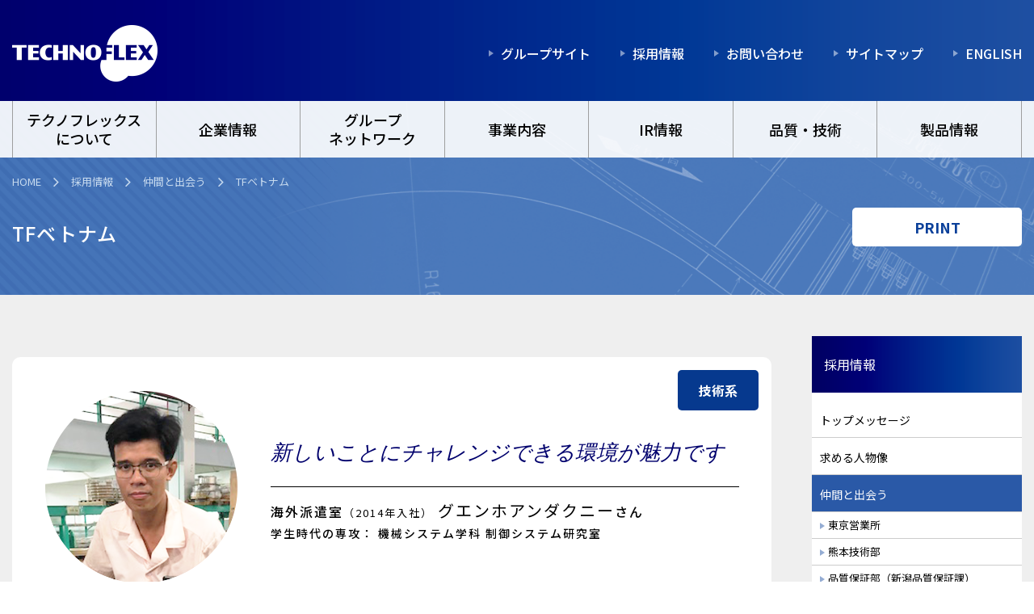

--- FILE ---
content_type: text/html
request_url: https://www.technoflex.co.jp/recruit/staff/10.html
body_size: 4597
content:
<!DOCTYPE html>
<html lang="ja">
<head>
<!-- Google Tag Manager -->
<script>(function(w,d,s,l,i){w[l]=w[l]||[];w[l].push({'gtm.start':
new Date().getTime(),event:'gtm.js'});var f=d.getElementsByTagName(s)[0],
j=d.createElement(s),dl=l!='dataLayer'?'&l='+l:'';j.async=true;j.src=
'https://www.googletagmanager.com/gtm.js?id='+i+dl;f.parentNode.insertBefore(j,f);
})(window,document,'script','dataLayer','GTM-5F6PPRV');</script>
<!-- End Google Tag Manager -->
	<meta charset="utf-8">
	<meta http-equiv="x-ua-compatible" content="ie=edge">
	<script>
		var ua = navigator.userAgent;
		var getDevice = (function(){
			if(ua.indexOf('iPhone') > 0 || ua.indexOf('iPod') > 0 || ua.indexOf('Android') > 0 && ua.indexOf('Mobile') > 0){
				document.write('<meta name="viewport" content="width=device-width, initial-scale=1.0">');
			}else if(ua.indexOf('iPad') > 0 || ua.indexOf('Android') > 0){
				document.write('<meta name="viewport" content="width=1310, maximum-scale=1.0">');
			}else{
				document.write('<meta name="viewport" content="width=1310, maximum-scale=1.0">');
			}
		})();
	</script>
	<title>TFベトナム｜仲間と出会う｜株式会社テクノフレックス</title>
	<meta name="description" content="先輩社員を紹介しています。フレキシブルホース、ベローズ型伸縮管継手、耐震フレキ、耐震配管継手、耐震継手、免震継手、真空フレキ、水道用フレキ等の製造販売。夢を実現する技術。テクノフレックスは、世界のインフラを支えています。">
	<meta name="keywords" content="ベローズ型伸縮管継手,フレキシブルホース,真空用フレキ,SDF工法,伸縮継手,真空継手,キリマワシフレキ,真空スプリンクラーフレキ">
	<meta name="format-detection" content="telephone=no">
	<link type="text/css" rel="stylesheet" href="../../js/slick/slick-theme.css">
	<link type="text/css" rel="stylesheet" href="../../js/slick/slick.css">
	<link type="text/css" rel="stylesheet" href="../../fonts/font-awesome/css/font-awesome.min.css">
	<script type="text/javascript">
		var ua = navigator.userAgent;
		if( ua.indexOf('iPhone') > 0 || ua.indexOf('iPod') > 0 || (ua.indexOf('Android') > 0 && ua.indexOf('Mobile') > 0) || ( ua.indexOf('windows') > 0 && ua.indexOf('phone') > 0) || ( ua.indexOf('firefox') > 0 && ua.indexOf('mobile') > 0) ) {
			document.write('<link type="text/css" rel="stylesheet" href="../../css/sp.css">');
		} else {
			document.write('<link type="text/css" rel="stylesheet" href="../../css/styles.css">');
		}
	</script>

</head>
<body id="page-recruit_staff_05">


<!-- Google Tag Manager (noscript) -->
<noscript><iframe src="https://www.googletagmanager.com/ns.html?id=GTM-5F6PPRV"
height="0" width="0" style="display:none;visibility:hidden"></iframe></noscript>
<!-- End Google Tag Manager (noscript) -->
<header id="main-header">
	<nav class="navGlobal">
		<div class="logo-wrap">
			<div class="logo-wrap-inner inner">
				<div class="logo">
					<a href="/"><img src="/img/common/logo.png" alt="TECHNOFLEX"></a>
					<div class="menuBar-wrap sp">
						<div class="menuBar">
							<span></span>
							<span></span>
							<span></span>
						</div>
						<div class="menuBar-txt">
							MENU
						</div>
					</div>
				</div>
				<div class="area-search pc">
					<ul>
						<li><a href="/group/" target="_blank">グループサイト</a></li>
						<li><a href="/recruit/">採用情報</a></li>
						<li><a href="/contact/">お問い合わせ</a></li>
						<li><a href="/sitemap/">サイトマップ</a></li>
						<li><a href="/en/">ENGLISH</a></li>
					</ul>
				</div>
			</div>
		</div>
		<div class="nav-wrap">
			<div class="inner">
				<ul class="navGlobalIn">
					<li class="navItem sp"><a href="/">HOME</a></li>
					<li class="navItem"><a href="/about/">テクノフレックス<br class="pc">について</a></li>
					<li class="navItem"><a href="/corporate/">企業情報</a></li>
					<li class="navItem"><a href="/network/">グループ<br class="pc">ネットワーク</a></li>
					<li class="navItem"><a href="/business/">事業内容</a></li>
					<li class="navItem"><a href="/ir/">IR情報</a></li>
					<li class="navItem"><a href="/technology/">品質・技術</a></li>
					<li class="navItem hasBorder"><a href="/products/Product/">製品情報</a></li>
				</ul>
				<div class="area-search sp">
					<ul>
						<li><a href="/group/" target="_blank">グループサイト</a></li>
						<li><a href="/recruit/">採用情報</a></li>
						<li><a href="/contact/">お問い合わせ</a></li>
						<li><a href="/sitemap/">サイトマップ</a></li>
						<li><a href="/en/">ENGLISH</a></li>
					</ul>
				</div>
			</div>
		</div>
	</nav>
</header>


<div class="main-content">
	<section class="page-mv">
		<div class="inner">
			<div class="page-mv-inner">
				<div class="breadcrumb">
	<a href="/">HOME</a> <i class="fa fa-angle-right" aria-hidden="true"></i> <span><a href="/recruit/">採用情報</a></span> <i class="fa fa-angle-right" aria-hidden="true"></i> <span><a href="/recruit/staff/">仲間と出会う</a></span> <i class="fa fa-angle-right" aria-hidden="true"></i> <span>TFベトナム</span>
</div>
				<h1 class="ttl">
					TFベトナム
				</h1>
				<a href="" class="btn-Print">PRINT</a>
			</div>
		</div>
	</section>

	<div class="main-page-content bg-gray">
		<div class="main-page-content-inner inner">
			<div class="main-left">
				<section class="mb-60">
					<div class="itemStaff w100">
							<span class="btn-style04 style02">技術系</span>
							<img src="../../img/recruit/staff/index/img-10.png" alt="重要な部品の設計を手がけることには、責任と手ごたえを感じています" class="item_img">
							<div class="item_content">
								<h2 class="item_des txt-center">新しいことにチャレンジできる環境が魅力です</h2>
								<p class="item_ttl">海外派遣室<b>（2014年入社）</b><strong>グエンホアンダクニー</strong>さん<br><span>学生時代の専攻： 機械システム学科 制御システム研究室</span>
								</p>
							</div>
					</div>
				</section>
				<section class="mb-60">
					<h2 class="ttl-style03">現在の仕事内容</h2>
					<p class="catch01">
						・設備の修理、メンテナンス<br>
						・通訳
					</p>
				</section>
				<section class="mb-60">
					<h2 class="ttl-style03">仕事のやりがい</h2>
					<p class="catch01">
						毎日、新しいことを勉強できますので、生き生き仕事ができます。
					</p>
				</section>
				<section class="mb-60">
					<h2 class="ttl-style03">今後の仕事での目標は？</h2>
						<p class="catch01">
							会社全体の設備・電気システム等を把握することです。<br>
							また、通訳の仕事を通して、色々な新しいことを勉強できました。例えば、QA、生産管理、資材関係の仕事を勉強できました。もっと、深く理解できるように頑張りたいです。
						</p>
				</section>
				<section class="mb-60">
					<h2 class="ttl-style03">会社、仕事場の雰囲気は？</h2>
					<p class="catch01">
						若者が多くいる職場です。新しいことを学べる環境で、毎日楽しく仕事ができます。
					</p>
				</section>
				<section class="mb-60">
					<h2 class="ttl-style03">趣味・特技は？</h2>
					<p class="catch01">
						バドミントン・テニス・映画鑑賞
					</p>
				</section>
				<section class="mb-60">
					<h2 class="ttl-style03">休日・プライベートの過ごし方は？</h2>
					<p class="catch01">
						子供と遊んだり、友達とコーヒーを飲みながら、ゆったり会話をします。
					</p>
				</section>
				<section class="mb-60">
					<h2 class="ttl-style03">これから入社される方に一言</h2>
					<p class="catch01">
						色々新しいことにチャレンジすることができる環境ですので、非常に魅力的だと思います。
					</p>
				</section>
				<section class="mb-60">
					<div class="block-related">
						<div class="block-related-inner">
							<div class="related-label">
								関連コンテンツ
							</div>
							<ul>
								<li><a href="../../about/index.html">テクノフレックスについて</a></li>
								<li><a href="../../recruit/message/index.html">トップメッセージ</a></li>
								<li><a href="../../recruit/seek/index.html">求める人物像</a></li>
							</ul>
						</div>
					</div>
				</section>
			</div>
			<div class="sideBar">
	<ul class="list-SideBar">
		<li class="page-ttl"><a href="/recruit/">採用情報</a></li>
		<li><a href="/recruit/message/">トップメッセージ</a></li>
		<li><a href="/recruit/seek/">求める人物像</a></li>
		<li class="item-hasSub">
			<a href="/recruit/staff/" class="sc-ttl">仲間と出会う</a>
			<ul class="list-sub">
				<li><a href="/recruit/staff/01.html">東京営業所</a></li>
				<!--<li><a href="/recruit/staff/02.html">東京営業所</a></li>-->
				<li><a href="/recruit/staff/03.html">熊本技術部</a></li>
				<li><a href="/recruit/staff/04.html">品質保証部（新潟品質保証課）</a></li>
				<!--<li><a href="/recruit/staff/05.html">神林工場</a></li>-->
				<li><a href="/recruit/staff/06.html">神林工場</a></li>
				<li><a href="/recruit/staff/08.html">本社システム課</a></li>
				<li><a href="/recruit/staff/07.html">本社経理部</a></li>
				<!--<li><a href="/recruit/staff/09.html">アクアリザーブ</a></li>-->
				<li><a href="/recruit/staff/10.html">TFベトナム</a></li>
				<!--<li><a href="/recruit/staff/11.html">TFエンジニアリング</a></li>-->
				<!--<li><a href="/recruit/staff/12.html">TFエンジニアリング</a></li>-->
			</ul>
		</li>
		<li><a href="/recruit/training/">人材育成制度</a></li>
		<li><a href="/recruit/welfare/">福利厚生</a></li>
		<li><a href="https://www.technoflex.co.jp/group/recruit/" target="_blank">募集要項</a></li>
		<!--<li class="item-hasSub">
			<a href="/recruit/requirements/" class="sc-ttl">募集要項</a>
			<ul class="list-sub">
				<li><a href="/recruit/requirements/">経験者/中途・未経験者</a></li>
				<li><a href="/recruit/requirements/new_graduate.html">新卒者</a></li>
			</ul>
		</li>-->
		<li><a href="/recruit/form/index.html">エントリーフォーム</a></li>
		<li><a href="/recruit/privacy/">採用における個人情報保護方針</a></li>
		<li><a href="/recruit/contact/">採用に関するお問い合わせ</a></li>
	</ul>
</div>

		</div>
	</div>
</div>

<footer id="main-footer">
	<div id="backTop">
		<img src="/img/common/backTop.png" alt="">
	</div>
	<div class="inner">
		<div class="footer">
			<div class="F-logo pc">
				<img src="/img/common/logoF.png" alt="TECHNOFLEX">
			</div>
			<ul class="listChoice01">
				<li><a href="/">HOME</a></li>
				<li><a href="/about/">テクノフレックス<br class="pc">について</a></li>
				<li><a href="/corporate/">企業情報</a></li>
				<li><a href="/network/">グループ<br class="pc">ネットワーク</a></li>
				<li><a href="/business/">事業内容</a></li>
				<li><a href="/ir/">IR情報</a></li>
				<li><a href="/technology/">品質・技術</a></li>
				<li><a href="/products/Product/">製品情報</a></li>
			</ul>
			<ul class="listChoice02">
				<li><a href="/contact/">お問い合わせ</a></li>
				<li><a href="/privacy/">個人情報保護方針</a></li>
				<li><a href="/antisocial/">反社会的勢力に対する基本方針</a></li>
				<li><a href="/howto/">ご利用にあたって</a></li>
				<li><a href="/disclaimer/">免責事項</a></li>
				<li><a href="/sitemap/">サイトマップ</a></li>
				<li><a href="/group/" target="_blank">グループサイト</a></li>
			</ul>
			<div class="F-logo sp">
				<a href="/">
					<img src="/img/common/logoF-sp.png" alt="TECHNOFLEX">
				</a>
			</div>
			<p class="coppyRight">&copy;TECHNOFLEX CORPORATION All right reserved.</p>
		</div>
	</div>
</footer>

<script type="text/javascript">
    !function(){
      var G = GALFSRAM = window.GALFSRAM || {}
      G.mfx = G.mfx || {}
      G.mfx.router_mode = 'history'
    }();
</script>


<script src="//code.jquery.com/jquery-3.3.1.min.js" integrity="sha256-FgpCb/KJQlLNfOu91ta32o/NMZxltwRo8QtmkMRdAu8=" crossorigin="anonymous"></script>
<script src="../../js/slick/slick.min.js"></script>
<script src="../../js/ofi.min.js"></script>
<script src="../../js/isotope.pkgd.min.js"></script>
<script src="../../js/jquery.matchHeight-min.js"></script>
<script src="../../js/jquery.rwdImageMaps.min.js"></script>
<script src="../../js/setting.js"></script>
</body>
</html>


--- FILE ---
content_type: text/css
request_url: https://www.technoflex.co.jp/css/styles.css
body_size: 23734
content:
@charset "UTF-8";
/* ====================================================
reset style
==================================================== */
@import url("https://fonts.googleapis.com/css?family=Noto+Sans+JP:100,300,400,500,700&subset=japanese");
html {
  overflow-y: scroll;
  font-size: 10px;
  /* Base font size, change to 14px or 16px if needed */
  -ms-text-size-adjust: 100%;
  -webkit-text-size-adjust: 100%;
}

body, div, dl, dt, dd, ul, ol, li, h1, h2, h3, h4, h5, h6, pre, code, form, fieldset, legend, input, textarea, p, blockquote, th, td {
  margin: 0;
  padding: 0;
}

* {
  -webkit-box-sizing: border-box;
          box-sizing: border-box;
}

table {
  border-collapse: collapse;
  border-spacing: 0;
}

fieldset, img {
  border: 0;
}

img {
  vertical-align: middle;
}

address, caption, cite, code, dfn, em, strong, th, var {
  font-style: normal;
  font-weight: normal;
}

li {
  list-style: none;
}

caption, th {
  text-align: left;
}

h1, h2, h3, h4, h5, h6 {
  font-size: 100%;
  font-weight: normal;
}

q:before, q:after {
  content: '';
}

abbr, acronym {
  border: 0;
  font-variant: normal;
}

sup {
  vertical-align: text-top;
}

sub {
  vertical-align: text-bottom;
}

input, textarea, select {
  font-family: inherit;
  font-size: inherit;
  font-weight: inherit;
}

/*to enable resizing for IE*/
input, textarea, select {
  *font-size: 100%;
}

/*because legend doesn't inherit in IE */
legend {
  color: #000;
}

del, ins {
  text-decoration: none;
}

/* ====================================================
Font
==================================================== */
/* ====================================================
Position & transform
==================================================== */
/* ====================================================
Color
==================================================== */
/* ====================================================
Sizing
==================================================== */
/* ====================================================
Misc
==================================================== */
/* ====================================================
Base style & container
==================================================== */
body {
  color: #000000;
  font-family: "Noto Sans JP", sans-serif;
  font-size: 100%;
  -webkit-font-smoothing: antialiased;
  line-height: 1.4;
  font-size: 14px;
  font-size: 1.4rem;
  overflow-x: hidden;
  -webkit-print-color-adjust: exact;
}

a {
  color: inherit;
  text-decoration: none;
  -webkit-transition: opacity 0.3s;
  -o-transition: opacity 0.3s;
  transition: opacity 0.3s;
}

a:hover {
  opacity: 0.6;
  -webkit-transition: opacity 0.3s;
  -o-transition: opacity 0.3s;
  transition: opacity 0.3s;
}

a[href^="tel"] {
  pointer-events: none;
}

.inner {
  padding: 0 15px;
  margin: 0 auto;
  max-width:1310px;
}

.sp {
  display: none !important;
}

img {
  max-width: 100%;
}

/* ====================================================
Float & clear
==================================================== */
.clearfix {
  *zoom: 1;
}

.clearfix:before {
  content: "";
  display: table;
}

.clearfix:after {
  clear: both;
  content: "";
  display: table;
}

#main-header {
  display: block;
  width: 100%;
  color: #ffffff;
  position: relative;
  z-index: 99999;
}

#main-header .navGlobal .logo-wrap {
  background: url("../img/common/bg-header.png") no-repeat;
  background-size: 100% 100%;
  position: relative;
}

#main-header .navGlobal .logo-wrap-inner {
  font-size: 16px;
  font-size: 1.6rem;
  line-height: 1;
  font-weight: 500;
  display: -webkit-box;
  display: -ms-flexbox;
  display: flex;
  -ms-flex-wrap: nowrap;
      flex-wrap: nowrap;
  -webkit-box-pack: justify;
      -ms-flex-pack: justify;
          justify-content: space-between;
  -webkit-box-align: center;
      -ms-flex-align: center;
          align-items: center;
  height: 125px;
  padding-top: 6px;
  max-width:1290px;
}

#main-header .navGlobal .logo-wrap .logo {
  width: 180px;
}

#main-header .navGlobal .logo-wrap .area-search {
  width: calc(100% - 200px);
}

#main-header .navGlobal .logo-wrap .area-search .search-box {
  position: relative;
}

#main-header .navGlobal .logo-wrap .area-search .search-box input[type="text"] {
  border-radius: 3px 0 0 3px;
  background: rgba(255, 255, 255, 0.3);
  outline: none;
  border: none;
  height: 35px;
  width: 230px;
  padding: 0px 40px 0px 10px;
  font-size: 1.6rem;
  color: #ffffff;
}

#main-header .navGlobal .logo-wrap .area-search .search-box .btnSearch {
  position: absolute;
  -webkit-transform: translateY(-50%);
      -ms-transform: translateY(-50%);
          transform: translateY(-50%);
  z-index: 2;
  height: 35px;
  width: 25px;
  color: transparent;
  background: url("../img/common/ico-search.png") no-repeat;
  background-size: 15px 16px;
  border: none;
  outline: none;
  right: 6px;
  top: calc(50% + 1px);
  background-position: top 7px center;
  cursor: pointer;
}

/* Mars Finder */
#main-header .navGlobal .logo-wrap .area-search ul {
  display: -webkit-box;
  display: -ms-flexbox;
  display: flex;
  -ms-flex-wrap: nowrap;
      flex-wrap: nowrap;
  -webkit-box-pack: end;
      -ms-flex-pack: end;
          justify-content: flex-end;
  -webkit-box-align: center;
      -ms-flex-align: center;
          align-items: center;
}

#main-header .navGlobal .logo-wrap .area-search ul li {
  margin-left: 37px;
}

#main-header .navGlobal .logo-wrap .area-search ul li a {
  position: relative;
  display: block;
  width: 100%;
  height: 100%;
  padding-left: 15px;
}

#main-header .navGlobal .logo-wrap .area-search ul li a:before {
  content: '';
  position: absolute;
  background: url("../img/common/ico-arr-r.png") no-repeat center/cover;
  width: 6px;
  height: 8px;
  left: 0;
  top: 50%;
  -webkit-transform: translateY(-50%);
  -ms-transform: translateY(-50%);
  transform: translateY(-50%);
  top: calc(50% + 0px);
}

#main-header .navGlobal .nav-wrap {
  background: rgba(255, 255, 255, 0.9);
  width: 100%;
  position: absolute;
  top: 125px;
  left: 0;
}

#main-header .navGlobal .nav-wrap.fixed {
  position: fixed;
  top: 0;
  left: 0;
}

#main-header .navGlobal .nav-wrap .navGlobalIn {
  display: -webkit-box;
  display: -ms-flexbox;
  display: flex;
  -ms-flex-wrap: nowrap;
      flex-wrap: nowrap;
  -webkit-box-align: center;
      -ms-flex-align: center;
          align-items: center;
}

#main-header .navGlobal .nav-wrap .navGlobalIn .navItem {
  width: calc(100% / 6);
  text-align: center;
  color: #000000;
  line-height: 1.33;
  font-weight: 500;
  font-size: 18px;
  font-size: 1.8rem;
  height: 70px;
  border-right: 1px solid #9e9f9f;
  position: relative;
}

#main-header .navGlobal .nav-wrap .navGlobalIn .navItem:nth-child(2) {
  border-left: 1px solid #9e9f9f;
}

#main-header .navGlobal .nav-wrap .navGlobalIn .navItem > * {
  height: 100%;
  display: -webkit-box;
  display: -ms-flexbox;
  display: flex;
  -webkit-box-pack: center;
      -ms-flex-pack: center;
          justify-content: center;
  -webkit-box-align: center;
      -ms-flex-align: center;
          align-items: center;
}

#main-header .navGlobal .nav-wrap .navGlobalIn .navItem:first-child {
  border-left: 1px solid #9e9f9f;
}

#main-footer {
  padding: 70px 0px;
  background: url("../img/common/bg-footer.png") no-repeat;
  background-size: 100% 100%;
  color: #ffffff;
  text-align: center;
  font-weight: normal;
}

#main-footer .F-logo {
  margin-bottom: 50px;
}

#main-footer .listChoice01 {
  font-size: 20px;
  font-size: 2rem;
  display: -webkit-box;
  display: -ms-flexbox;
  display: flex;
  -ms-flex-wrap: nowrap;
      flex-wrap: nowrap;
  -webkit-box-align: center;
      -ms-flex-align: center;
          align-items: center;
  -webkit-box-pack: center;
      -ms-flex-pack: center;
          justify-content: center;
  line-height: 1;
  margin-bottom: 25px;
}

#main-footer .listChoice01 li {
  display: inline-block;
  padding: 0px 33px;
  border-right: 1px solid #ffffff;
}

#main-footer .listChoice01 li:last-child {
  border-right: 0;
}

#main-footer .listChoice01 li a {
  display: block;
  width: 100%;
  height: 100%;
}

#main-footer .listChoice02 {
  display: -webkit-box;
  display: -ms-flexbox;
  display: flex;
  -ms-flex-wrap: nowrap;
      flex-wrap: nowrap;
  -webkit-box-align: center;
      -ms-flex-align: center;
          align-items: center;
  -webkit-box-pack: center;
      -ms-flex-pack: center;
          justify-content: center;
  font-size: 16px;
  font-size: 1.6rem;
  line-height: 1;
  margin-bottom: 45px;
}

#main-footer .listChoice02 li {
  display: inline-block;
  padding: 0px 26px;
}

#main-footer .listChoice02 li a {
  display: block;
  width: 100%;
  height: 100%;
  position: relative;
}

#main-footer .listChoice02 li a:before {
  content: '';
  position: absolute;
  background: url("../img/common/ico-arr-r-sp.png") no-repeat center/cover;
  width: 6px;
  height: 8px;
  left: -13px;
  top: 50%;
  -webkit-transform: translateY(-50%);
  -ms-transform: translateY(-50%);
  transform: translateY(-50%);
  top: calc(50%);
}

#main-footer .coppyRight {
  font-size: 14px;
  font-size: 1.4rem;
  font-weight: 400;
  letter-spacing: 0.6px;
}

#backTop {
  position: fixed;
  bottom: 40px;
  right: 30px;
  display: none;
  cursor: pointer;
}

.box-demo1 {
  background: #d0d0d0;
  text-align: center;
  padding: 10rem 0rem;
  margin-bottom: 20px;
}

.box-demo1 h2.big-title {
  font-size: 20px;
  margin-bottom: 30px;
}

.box-demo1 p {
  font-size: 15px;
}

.box-demo2 {
  background: #fff;
  text-align: left;
  padding: 12rem 2rem;
  margin-bottom: 50px;
}

.box-demo2 h2.big-title {
  font-size: 20px;
  font-weight: bold;
}

.vh-20 {
  margin-top: 20px !important;
}

/*
#overview
モジュールスタイルガイド

これはサイト全体に適用されるモジュールのパーツ群です。
必ずこちらのパーツを使用してコーディングするようにお願いします。
*/
/*
#colors
@背景色 #996600
@文字色 #333
@リンク #ccc
*/
/*
#styleguide
パンくずモジュール

パンくずのモジュールです。

@depulicated
@非推奨
@todo
@common

```
<div class="breadcrumb">
<a href='/'>トップページ</a> <i class='fa fa-angle-right' aria-hidden='true'></i> <span>ページ1</span>
</div>

```

*/
/*
#styleguide
見出しモジュール　識別子はttl

見出しモジュールは、セクションごとの見出しとなる要素（HTML5の分類で、「ヘッディングコンテンツ(Heading Content)」となるh1やh2などの要素、見出しとみなすことが出来そうなp要素の事です。
クラス名として識別子、「 ttl 」をつけて管理します。

```
<h1 class="ttlCom01"><span class="ttlCom01In">見出しモジュール</span></h1>
<h2 class="ttlCom02">見出しモジュール</h2>
<h3 class="ttlCom03">見出しモジュール</h3>

```

*/
/*
#styleguide
テキストモジュール　識別子はtxt

テキストモジュールは、p要素やテキストに該当するspan要素などのコンテンツ内の本文のことです。
基本的に、サイト内のテキストはテキストモジュールに該当します。クラス名として識別子「txt」をつけます。

```
<p class="txtBasic">テキストモジュール、識別子は～</p>

```

*/
/*
#styleguide
リンクモジュール　識別子はlink

リンクモジュールは、基本的にa要素のようにリンクが関係するモジュールの事です。クラス名として識別子「link」をつけます。
通常は、テキスト内にリンクが存在する場合にモジュールとして分ける事が多いです。

```
<a href="" class="linkCmn">OOCSS</a>

```

*/
/*
#styleguide
ボタンモジュール　識別子はbtn

ボタンモジュールは、見た目や役割がボタン上の要素の事です。クラス名をつける要素は特に指定はありませんが、button要素やa要素、a要素を囲むdiv要素に付与するパターンが多いです。
クラス名として識別子「btn」をつけます。

```
<div class="btn btnRed">ボタン</div>
<br>
<div class="btn btnBlue">ボタン</div>

```

*/
/*
#styleguide
リストモジュール　識別子はlist

リストモジュールは、リスト状の同じものが連続して並ぶものが該当します。基本的には、ul、ol、dl要素の様な明確にリスト分けされるものが該当しますが、div要素でも構いません。クラス名として識別子「list」をつけます。
また、クラス名を付与する場所はリストの親要素、つまり連続するリストの子要素がliだとすると、ul要素やol要素に識別子「list」を付与したクラス名をつけます。

```
<ul class="listOption">
	<li class="item">HTML</li>
	<li class="item">CSS</li>
	<li class="item">JavaScript</li>
</ul>

```

*/
/*
#styleguide
ボックスモジュール　識別子はbox

ボックスモジュールは、ボックス状のものが該当します。基本的には見出しやテキストなどの要素を含み込むボーダー付きの箱をボックスモジュールとしてみなします。クラス名として識別子「box」をつけます。

```
<div class="boxReading">
	<h2 class="ttlCom01">ボックスモジュールとは</h2>
		<p class="txtCom01">モジュールコーディングという考え方～</p>
		<a href="" class="linkCom01">続きを読む</a>
</div>

```

*/
/*
#styleguide
グリッドモジュール　識別子はgrid（子要素にはcol)

2カラムや3カラムなど、カラム分けするレイアウトのモジュールが該当します。識別子「grid」を付与します。
子要素には「col」を付与します。基本的に、親に「gridXXX」というメインクラスを付与して、「column-2」や「column-3」などカラム数と対応する数字込みのサブクラスを付与します。

```

<div class="gridCom column-3">
	<div class="col">
		<img class="imageCodingDetail" src="img/XXX.jpg">
	<h2 class="ttlCodingDetail">コーディングの秘訣その1</h2>
	<p class="txtCodingDetail">モジュールコーディングという考え方は～</p>
	</div>
	<div class="col">
		<img class="imageCodingDetail" src="img/XXX.jpg">
	<h2 class="ttlCodingDetail">コーディングの秘訣その1</h2>
	<p class="txtCodingDetail">モジュールコーディングという考え方は～</p>
	</div>
	<div class="col">
		<img class="imageCodingDetail" src="img/XXX.jpg">
	<h2 class="ttlCodingDetail">コーディングの秘訣その1</h2>
	<p class="txtCodingDetail">モジュールコーディングという考え方は～</p>
	</div>
</div>


```

*/
/*
#styleguide
FORMモジュール　

フォーム用の部品になります。

```

<form actione="">
<dl>
	<dt>テキスト</dt>
	<dd><input type="text" name="" value=""></dd>
	<dt>パスワード</dt>
	<dd><input type="password" name="passwd" value=""></dd>
	<dt>ラジオボタン</dt>
	<dd><input type="radio" name="" value="" checked="checked" />テスト1
	<input type="radio" name="" value="" />テスト2
	<input type="radio" name="" value="" />テスト3</dd>
	<dt>チェックボックス</dt>
	<dd><input type="checkbox" name="" value="" checked="checked" />テスト1
	<input type="checkbox" name="" value="" />テスト2
	<input type="checkbox" name="" value="" checked="checked" />テスト3</dd>
	<dt>プルダウン</dt>
	<dd><select name="">
	<option value="" selected="selected">テスト1</option>
	<option value="">テスト2</option>
	<option value="">テスト3</option>
	</select></dd>
	<dt>テキストエリア</dt>
	<dd><textarea name="" rows="5" cols="20">テキストエリア</textarea></dd>
</dl>
<div>
	<input type="button" name="btn1" value="汎用ボタン">
	<input type="reset" name="btn2" value="リセット" >
	<input type="submit" name="btn3" value="送信" >
</div>
</form>


```

*/
/* =============================================MODULE
==================================================== */
/*パンくずMODULE*/
/*見出しMODULE*/
/*テキストMODULE*/
.txt-center {
  text-align: center;
}

.txt-right {
  text-align: right;
}

.txt-left {
  text-align: left;
}

/*リンクMODULE*/
/*ボタンMODULE*/
.btn {
  width: 100px;
  height: 50px;
  border: 2px solid #FFCCCC;
  text-align: center;
  line-height: 50px;
}

.btnRed {
  color: red;
  background-color: #FFCCCC;
}

.btnBlue {
  color: white;
  border-color: blue;
  background-color: blue;
}

/*リストMODULE*/
/*ボックスMODULE*/
/*グリッドMODULE*/
/*フォームMODULE*/
.btn-style01 {
  display: block;
  width: 330px;
  height: 70px;
  line-height: 1.4;
  font-size: 21px;
  font-size: 2.1rem;
  font-weight: bold;
  color: #2a59a7;
  background: #ffffff;
  border-radius: 5px;
  position: relative;
  text-align: center;
}

.btn-style01 > * {
  position: absolute;
  left: 50%;
  top: 50%;
  -webkit-transform: translate(-50%, -50%);
  -ms-transform: translate(-50%, -50%);
  transform: translate(-50%, -50%);
  width: 100%;
}

.btn-style01 i {
  margin-right: 10px;
}

.btn-style01:hover, .btn-style01.active {
  color: #ffffff;
  background: #2a59a7;
  opacity: 1;
}

.btn-style02 {
  font-size: 16px;
  font-size: 1.6rem;
  line-height: 1.4;
  color: #2a59a7;
  display: block;
  text-align: center;
}

.btn-style02 span {
  position: relative;
  padding-left: 10px;
}

.btn-style02 span:before {
  content: '';
  position: absolute;
  left: 0;
  top: 50%;
  -webkit-transform: translateY(-50%);
  -ms-transform: translateY(-50%);
  transform: translateY(-50%);
  background: url("../img/common/ico-arr-r-blue.png") no-repeat center/cover;
  width: 6px;
  height: 8px;
}

.btn-style04 {
  display: -webkit-inline-box;
  display: -ms-inline-flexbox;
  display: inline-flex;
  -webkit-box-pack: center;
      -ms-flex-pack: center;
          justify-content: center;
  -webkit-box-align: center;
      -ms-flex-align: center;
          align-items: center;
  min-width: 100px;
  min-height: 50px;
  background: #000056;
  font-weight: bold;
  color: #fff;
  font-size: 16px;
  font-size: 1.6rem;
  border-radius: 5px;
}

.btn-style04.style02 {
  background: #06398e;
}

@media screen and (-ms-high-contrast: active), (-ms-high-contrast: none) {
  .btn-style04 {
    padding-top: 14px;
  }
}

.ttl-style01 {
  font-size: 28px;
  font-size: 2.8rem;
  font-weight: 500;
  line-height: 1.4;
  margin-bottom: 25px;
  text-align: center;
  display: block;
  text-transform: uppercase;
  letter-spacing: 4px;
}

.ttl-style01.color-white {
  color: #ffffff;
}

.ttl-style02 {
  font-size: 32px;
  font-size: 3.2rem;
  line-height: 1.56;
  font-weight: normal;
  margin-bottom: 34px;
  font-style: italic;
  font-family: "游ゴシック体", YuGothic, "游ゴシック Medium", "Yu Gothic Medium", "游ゴシック", "Yu Gothic", "メイリオ", sans-serif;
}

.ttl-style03 {
  background: url("../img/sample/bg-img-01.png") no-repeat;
  background-size: 100% 100%;
  color: #ffffff;
  font-size: 21px;
  font-size: 2.1rem;
  line-height: 1.23;
  padding: 20px 15px;
  font-weight: 500;
  margin-bottom: 35px;
  letter-spacing: 2px;
}

.ttl-style03.bg-brown {
  background: #846552;
  border-radius: 5px;
}

.ttl-style04 {
  font-size: 20px;
  font-size: 2rem;
  line-height: 1.3;
  color: #00006d;
  font-weight: 500;
  margin-bottom: 7px;
  letter-spacing: 2px;
}

.ttl-style05 {
  border-left: 5px solid #2a59a7;
  font-size: 16px;
  font-size: 1.6rem;
  line-height: 2;
  padding: 4px 13px;
  background: #ffffff;
  margin-bottom: 30px;
  color: #000;
  font-weight: bold;
}

.ttl-style06 {
  font-size: 18px;
  font-size: 1.8rem;
  font-weight: bold;
  line-height: 1.44;
  color: #2a59a7;
  letter-spacing: 2px;
  margin-bottom: 5px;
}

.ttl-style07 {
  font-weight: 500;
  font-size: 14px;
  font-size: 1.4rem;
  line-height: 1.85;
  border-top: 1px solid #000000;
  border-bottom: 1px solid #000000;
  padding: 2px 10px 3px;
  margin-bottom: 10px;
  letter-spacing: 2px;
  color: #333333;
}

.ttl-style08 {
  margin-bottom: 32px;
}

.ttl-style08 a {
  display: inline-block;
  padding: 20px 12px;
  font-size: 18px;
  font-size: 1.8rem;
  width: 100%;
  line-height: 1.44;
  background: #ffffff;
  letter-spacing: 2px;
  color: #333333;
  font-weight: bold;
}

.ttl-style09 {
  font-weight: 500;
  font-size: 24px;
  font-size: 2.4rem;
  line-height: 1.5;
  margin-bottom: 25px;
}

.ttl-style10 {
  font-weight: bold;
  font-size: 30px;
  font-size: 3rem;
  color: #015dba;
  line-height: 1.5;
  margin-bottom: 25px;
}

.ttl-style11 {
  font-weight: bold;
  font-size: 16px;
  font-size: 1.6rem;
  color: #000;
  line-height: 2;
  margin-bottom: 45px;
  text-align: center;
  letter-spacing: 2px;
  font-family: "游ゴシック体", YuGothic, "游ゴシック Medium", "Yu Gothic Medium", "游ゴシック", "Yu Gothic", "メイリオ", sans-serif;
}

.ttl-style11 span {
  font-weight: bold;
  font-size: 32px;
  font-size: 3.2rem;
  line-height: 1.5625;
  font-style: italic;
  color: #015dba;
  display: inline-block;
  margin-bottom: 6px;
}

.ttl-style12 {
  font-size: 16px;
  font-size: 1.6rem;
  color: #000;
  line-height: 2;
  margin-bottom: 45px;
  text-align: left;
  font-family: "Noto Sans JP", sans-serif;
  letter-spacing: 2px;
  font-weight: 300;
}

.ttl-style12 span {
  font-size: 24px;
  font-size: 2.4rem;
  font-family: "游ゴシック体", YuGothic, "游ゴシック Medium", "Yu Gothic Medium", "游ゴシック", "Yu Gothic", "メイリオ", sans-serif;
  line-height: 1.5625;
  color: #015dba;
  display: inline-block;
  width: 100%;
  margin-bottom: 6px;
  font-style: normal;
  text-align: center;
  font-weight: bold;
}

.ttl-style13 {
  font-size: 16px;
  font-size: 1.6rem;
  line-height: 1.5;
  font-weight: 500;
  background: #ffffff;
  border-radius: 5px;
  color: #0b409a;
  padding: 13px 10px;
  text-align: center;
}

.box-img {
  display: -webkit-box;
  display: -ms-flexbox;
  display: flex;
  -webkit-box-align: center;
      -ms-flex-align: center;
          align-items: center;
  -webkit-box-pack: center;
      -ms-flex-pack: center;
          justify-content: center;
}

.box-img a :hover {
  opacity: 0.7;
  -webkit-transition: 0.3s;
  -o-transition: 0.3s;
  transition: 0.3s;
}

.list-Style01 {
  display: -webkit-box;
  display: -ms-flexbox;
  display: flex;
  -ms-flex-wrap: wrap;
      flex-wrap: wrap;
  margin-top: 30px;
  margin-left: -15px;
  margin-right: -15px;
}

.list-Style01 a {
  display: block;
  width: 100%;
  height: 100%;
}

.list-Style01.col02 li {
  width: 50%;
}

.list-Style01.col02 li:nth-child(2n) {
  margin-right: 0;
}

.list-Style01.col03 li {
  width: 33.33%;
}

.list-Style01.col03 li:nth-child(3n) {
  margin-right: 0;
}

.list-Style01.col04 li {
  width: 25%;
}

.list-Style01 li {
  padding: 0px 15px;
  margin-bottom: 30px;
  position: relative;
}

.list-Style01 li p {
  position: absolute;
  width: 100%;
  bottom: 0;
  left: 0;
  text-align: center;
  font-size: 20px;
  font-size: 2rem;
  line-height: 1;
  background: rgba(255, 255, 255, 0.8);
  padding: 20px 0px;
  font-weight: 500;
}

.list-Style02 {
  display: -webkit-box;
  display: -ms-flexbox;
  display: flex;
  -ms-flex-wrap: wrap;
      flex-wrap: wrap;
  margin-top: 32px;
}

.list-Style02 a {
  display: block;
  width: 100%;
  height: 100%;
  -webkit-transition: opacity 0.3s;
  -o-transition: opacity 0.3s;
  transition: opacity 0.3s;
}

.list-Style02 .item {
  margin-right: 30px;
  margin-bottom: 30px;
  width: calc((100% - 30px) / 2);
  height: 300px;
  position: relative;
}

.list-Style02 .item a {
  overflow: hidden;
  display: -webkit-box;
  display: -ms-flexbox;
  display: flex;
  -webkit-box-align: center;
      -ms-flex-align: center;
          align-items: center;
  padding: 0 30px;
}

.list-Style02 .item .item-content {
  font-size: 18px;
  font-size: 1.8rem;
  line-height: 1.4;
  width: 100%;
  left: 30px;
}

.list-Style02 .item .item-content .ttl {
  font-size: 24px;
  font-size: 2.4rem;
  line-height: 1.625;
  margin-bottom: 6px;
  color: #2a59a7;
}

.list-Style02 .item.item01 a {
  background: url("../img/index/bg-img-01.png") no-repeat;
  background-size: 100%;
}

.list-Style02 .item.item02 {
  margin-right: 0;
}

.list-Style02 .item.item02 a {
  background: url("../img/index/bg-img-02.png") no-repeat;
  background-size: 100%;
}

.list-Style02 .item.item03 a {
  background: url("../img/index/bg-img-03.png") no-repeat;
  background-size: 100%;
}

.list-Style02 .item.item04 {
  margin-right: 0;
}

.list-Style02 .item.item04 a {
  background: url("../img/index/bg-img-04.png") no-repeat;
  background-size: 100%;
}

.listNews {
  margin-bottom: 30px;
  margin-top: 32px;
}

.listNews .item {
  border-top: 1px solid #cccccc;
  padding: 3px 0px;
  line-height: 1;
}

.listNews .item a {
  display: -webkit-box;
  display: -ms-flexbox;
  display: flex;
  -ms-flex-wrap: nowrap;
      flex-wrap: nowrap;
  -webkit-box-align: center;
      -ms-flex-align: center;
          align-items: center;
  width: 100%;
  height: 100%;
}

.listNews .item:last-child {
  border-bottom: 1px solid #cccccc;
}

.listNews .item .topics {
  font-size: 12px;
  font-size: 1.2rem;
  width: 100px;
  height: 75px;
  position: relative;
  text-align: center;
  color: #ffffff;
  border-radius: 5px;
}

.listNews .item .topics > * {
  position: absolute;
  width: 100%;
  left: 50%;
  top: 50%;
  -webkit-transform: translate(-50%, -50%);
  -ms-transform: translate(-50%, -50%);
  transform: translate(-50%, -50%);
}

.listNews .item .topics.bgBlue01 {
  background: #000056;
}

.listNews .item .topics.bgBlue02 {
  background: #06398e;
}

.listNews .item .topics.bgBlue03 {
  background: #2366b8;
}

.listNews .item .topics.bgBlue04 {
  background: #4d86c4;
}

.listNews .item .content-wrap {
  width: calc(100% - 100px);
  display: -webkit-box;
  display: -ms-flexbox;
  display: flex;
  -ms-flex-wrap: nowrap;
      flex-wrap: nowrap;
}

.listNews .item .date {
  font-size: 14px;
  font-size: 1.4rem;
  padding: 10px 40px 10px 30px;
  border-right: 1px solid #cccccc;
  width: 178px;
}

.listNews .item .item-content {
  font-size: 18px;
  font-size: 1.8rem;
  padding: 10px 40px 10px 30px;
  width: calc((100% - 178px));
}

.map-box iframe {
  width: 100% !important;
  height: 350px !important;
}

.map-box a {
  margin-top: 10px;
  color: #2a59a7;
  font-size: 16px;
  font-size: 1.6rem;
  line-height: 1.4;
  position: relative;
  padding-left: 12px;
  text-align: right;
  display: inline-block;
}

.map-box a:before {
  content: '';
  position: absolute;
  background: url(../img/sample/ico-arr-r-blue.png) no-repeat;
  width: 6px;
  height: 8px;
  left: 0;
  top: 9px;
}

.mb-60 {
  margin-bottom: 60px !important;
}

.mb-55 {
  margin-bottom: 55px !important;
}

.mb-50 {
  margin-bottom: 50px !important;
}

.mb-10 {
  margin-bottom: 10px !important;
}

.mb-30 {
  margin-bottom: 30px !important;
}

.mb-40 {
  margin-bottom: 40px !important;
}

.mt-0 {
  margin-top: 0 !important;
}

.pt-10 {
  padding-top: 10px;
}

.sec-box > *:nth-child(1) {
  margin-top: 0 !important;
}

.sec-box > *:nth-child(2) {
  margin-top: 0 !important;
}

.sec-box > *:last-child {
  margin-bottom: 0 !important;
}

.sec-box > *.listBtn.style03 {
  margin-bottom: -20px !important;
}

.sec-box ol {
  padding-left: 20px;
}

.sec-box ol li {
  list-style: decimal;
  padding-left: 20px;
  margin-bottom: 10px;
}

.sec-box .catch01 {
  margin-bottom: 30px;
  margin-bottom: 30px;
  font-size: 18px;
  font-size: 1.8rem;
}

.sec-box .box-text-photo {
  margin-bottom: 35px;
}

.sec-box > .box-text-photo-content {
  margin-bottom: 30px;
}

.steplist {
  display: -webkit-box;
  display: -ms-flexbox;
  display: flex;
  -ms-flex-wrap: wrap;
      flex-wrap: wrap;
}

.steplist li {
  width: 25%;
  border-right: solid 1px #fff;
  background: #f0ebd9;
  display: -webkit-inline-box;
  display: -ms-inline-flexbox;
  display: inline-flex;
  -webkit-box-align: center;
      -ms-flex-align: center;
          align-items: center;
  -webkit-box-pack: center;
      -ms-flex-pack: center;
          justify-content: center;
  -ms-flex-wrap: wrap;
      flex-wrap: wrap;
  padding: 25px 10px;
}

.steplist li:last-child {
  border-right: 0;
}

.steplist li.active {
  background: #bda447;
  color: #fff;
}

.steplist li.active span, .steplist li.active b, .steplist li.active p {
  color: #fff;
}

.steplist li span {
  text-transform: uppercase;
  text-align: center;
  display: inline-block;
  width: 100%;
  margin-bottom: 10px;
  line-height: 1;
}

.steplist li span b {
  font-size: 40px;
  color: #bda447;
  display: inline-block;
  margin-top: 5px;
}

.steplist li p {
  color: #000000;
  font-weight: bold;
  text-align: center;
}

.input-text {
  display: -webkit-box;
  display: -ms-flexbox;
  display: flex;
  -ms-flex-wrap: wrap;
      flex-wrap: wrap;
  margin-bottom: 10px;
  -webkit-box-pack: justify;
      -ms-flex-pack: justify;
          justify-content: space-between;
}

.input-text .itemLeft {
  display: -webkit-inline-box;
  display: -ms-inline-flexbox;
  display: inline-flex;
  width: 30%;
  color: #ffffff;
  background: #2a59a7;
  border-bottom: 1px solid #ffffff;
  padding: 10px 15px;
  -webkit-box-align: center;
      -ms-flex-align: center;
          align-items: center;
}

.input-text .itemLeft span {
  display: inline-block;
  width: 100%;
}

.input-text .itemLeft b {
  color: red;
  display: inline-block;
  margin-left: 5px;
}

.input-text .list-radio, .input-text input:not([type=radio]), .input-text textarea, .input-text select, .input-text .ct-confirm {
  width: 69%;
  padding: 10px 15px;
  border: solid 1px #5f5f5f;
  background: #ffffff;
  opacity: 1;
}

.input-text select {
  padding-right: 5px;
  height: 44px;
  line-height: 44px;
  padding-top: 0;
  padding-bottom: 0;
  -webkit-appearance: none;
  -webkit-border-radius: 0px;
  -moz-appearance: none;
  appearance: none;
  background: #fff url(../img/common/ico-down.png) no-repeat right 10px center;
  background-size: 12px auto;
}

.input-text select::-ms-expand {
  display: none;
}

.input-text input:disabled, .input-text textarea:disabled {
  background: #ffffff;
}

.input-text .list-radio {
  padding: 20px 15px;
  background: #fff;
}

.input-text .list-radio input {
  width: auto;
}

.input-text .list-radio li {
  margin-bottom: 12px;
}

.input-text .list-radio li:last-child {
  margin-bottom: 0;
}

.input-text .list-radio li label input {
  position: relative;
  top: -1px;
}

.input-text textarea {
  resize: none;
  height: 100px;
}

.input-text .box-flex-2 {
  display: -webkit-box;
  display: -ms-flexbox;
  display: flex;
  width: 69%;
  -webkit-box-align: center;
      -ms-flex-align: center;
          align-items: center;
}

.input-text .box-flex-2 .item-input {
  width: calc(100% / 2 - 15px);
  margin-right: 30px;
  display: -webkit-box;
  display: -ms-flexbox;
  display: flex;
  -webkit-box-align: center;
      -ms-flex-align: center;
          align-items: center;
}

.input-text .box-flex-2 .item-input span {
  width: 40px;
  text-align: center;
  padding-right: 5px;
  display: inline-block;
}

.input-text .box-flex-2 .item-input input {
  width: calc(100% - 40px);
}

.input-text .box-flex-2 .item-input:nth-child(2) {
  margin-right: 0;
}

.input-text .box-flex-2 .item-200 {
  width: 200px;
}

.input-text .box-flex-2 .item-200 input {
  width: 100%;
}

.input-text .box-flex-2 .txt-flex {
  text-align: left;
  padding-left: 20px;
  width: calc(100% - 200px);
}

.input-text .box-flex-2 .item-80 {
  width: 80%;
}

.input-text .box-flex-2 .item-80 input {
  width: 100%;
}

.input-text .box-flex-2 .txt-flex-20 {
  text-align: left;
  width: 20%;
  padding-left: 5px;
}

.input-text .box-flex-2 .item-65 {
  width: 65%;
}

.input-text .box-flex-2 .item-65 input {
  width: 100%;
}

.input-text .box-flex-2 .txt-flex-35 {
  text-align: center;
  width: 35%;
}

.listBtn {
  margin-top: 50px;
}

.listBtn.link-page .btn-style03 {
  font-size: 20px;
  font-size: 2rem;
  height: 80px;
}

.listBtn.link-page .btn-style03 b {
  font-size: 14px;
  font-size: 1.4rem;
}

.listBtn.link-page a span {
  line-height: 1;
  top: 40%;
}

.listBtn.link-page a span b {
  margin-bottom: 5px;
  display: inline-block;
}

.listBtn.link-page a:after {
  content: "";
  position: absolute;
  bottom: 10px;
  left: 50%;
  -webkit-transform: translateX(-50%);
      -ms-transform: translateX(-50%);
          transform: translateX(-50%);
  display: block;
  width: 0;
  height: 0;
  border-style: solid;
  border-width: 6px 4px 0 4px;
  border-color: #2a59a7 transparent transparent transparent;
}

.listBtn.link-page a:hover:after {
  border-color: #fff transparent transparent transparent;
}

.listBtn.group-02 {
  -webkit-box-pack: center;
      -ms-flex-pack: center;
          justify-content: center;
}

.listBtn.group-02 .btn-style03 {
  margin-right: 20px;
  display: -webkit-inline-box;
  display: -ms-inline-flexbox;
  display: inline-flex;
  -webkit-box-align: center;
      -ms-flex-align: center;
          align-items: center;
  border: 0px;
  cursor: pointer;
}

.listBtn.group-02 li:nth-child(2) .btn-style03 {
  margin-right: 0;
}

.listBtn.style02 {
  -ms-flex-wrap: wrap;
      flex-wrap: wrap;
  margin-bottom: -10px;
}

.listBtn.style02 li {
  margin-bottom: 10px;
  margin-right: 34px;
}

.listBtn.style02 li:nth-child(3n+3) {
  margin-right: 0;
}

.listBtn.style02 li:last-child {
  margin-right: 0;
}

.listBtn.style03 {
  -ms-flex-wrap: wrap;
      flex-wrap: wrap;
  -webkit-box-pack: center;
      -ms-flex-pack: center;
          justify-content: center;
  margin-left: -10px;
  margin-right: -10px;
  margin-bottom: -20px;
  width: calc(100% + 20px);
}

.listBtn.style03 li {
  width: 50%;
  padding: 0 10px;
  margin-bottom: 20px;
}

.listBtn.style03 li .btn-style03 {
  width: 100%;
}

.listBtn.style03 li.full {
  width: 100%;
}

.listBtn .active .btn-style03.btn-white {
  background: #2a59a7;
  color: #ffffff;
}

.boxNoteForm span {
  display: inline-block;
  font-size: 16px;
  font-size: 1.6rem;
  margin-bottom: 15px;
}

.boxNoteForm ul li {
  margin-bottom: 10px;
  position: relative;
  padding-left: 15px;
}

.boxNoteForm ul li:before {
  content: ".";
  display: inline-block;
  width: 15px;
  height: 5px;
  color: #000000;
  position: absolute;
  font-size: 25px;
  top: -17px;
  left: 4px;
}

.txt-red {
  color: red;
}

.txtConfirm {
  font-size: 18px;
  font-size: 1.8rem;
  line-height: 2;
}

.module-box02.lg {
  padding-top: 100px;
  padding-bottom: 100px;
  font-size: 18px;
  font-size: 1.8rem;
  line-height: 2;
}

.mb-0 {
  margin-bottom: 0 !important;
}

.mb-10 {
  margin-bottom: 10px !important;
}

.mb-35 {
  margin-bottom: 35px !important;
}

.link {
  color: #2a59a7;
  font-size: 16px;
  font-size: 1.6rem;
  line-height: 1.4;
  position: relative;
  padding-left: 12px;
  margin-bottom: 15px;
  display: -webkit-inline-box;
  display: -ms-inline-flexbox;
  display: inline-flex;
  -webkit-box-align: center;
      -ms-flex-align: center;
          align-items: center;
}

.link:before {
  content: '';
  position: absolute;
  background: url("../img/sample/ico-arr-r-blue.png") no-repeat;
  width: 6px;
  height: 8px;
  left: 0;
  top: 50%;
  -webkit-transform: translateY(-50%);
      -ms-transform: translateY(-50%);
          transform: translateY(-50%);
}

.listTxt {
  font-size: 16px;
  font-size: 1.6rem;
  line-height: 2;
  margin-bottom: 35px;
}

.listTxt_item {
  position: relative;
  padding-left: 8px;
  text-indent: 4px;
  margin-bottom: 6px;
}

.listTxt_item a {
  text-decoration: underline;
  text-underline-position: under;
  color: #2a59a7;
}

.listTxt_item:before {
  position: absolute;
  content: '';
  width: 10px;
  height: 10px;
  border-radius: 50%;
  background: #000;
  top: 12px;
  left: 0;
}

.banner {
  position: relative;
  margin-bottom: 30px;
}

.banner_box {
  position: absolute;
  top: 0;
  bottom: 0;
  left: 0;
  background: url(../img/common/bg-banner-white.png);
  background-size: 100% 100%;
  font-weight: 500;
  display: -webkit-box;
  display: -ms-flexbox;
  display: flex;
  -webkit-box-align: center;
      -ms-flex-align: center;
          align-items: center;
  min-width: 351px;
  padding: 40px 10px 40px 32px;
  max-width: 420px;
}

.banner_box > * {
  width: 100%;
}

.banner_box_02 {
  background: none;
  max-width: 500px;
}

.banner_ttl {
  font-family: "游ゴシック体", YuGothic, "游ゴシック Medium", "Yu Gothic Medium", "游ゴシック", "Yu Gothic", "メイリオ", sans-serif;
  font-size: 32px;
  font-size: 3.2rem;
  line-height: calc(46 / 32);
  color: #00006d;
  font-style: italic;
}

.banner_ttl b {
  font-weight: 500;
  font-size: 21px;
  font-size: 2.1rem;
}

.banner_ttl span {
  font-family: "Noto Sans JP", sans-serif;
  font-size: 14px;
  font-size: 1.4rem;
  color: #2a59a7;
  text-transform: uppercase;
  line-height: 1.8;
  margin-top: 5px;
  display: block;
  letter-spacing: 2px;
  font-style: normal;
}

.banner_ttl02 {
  font-weight: 500;
  font-size: 26px;
  font-size: 2.6rem;
}

.banner_content {
  font-weight: 400;
  color: #000000;
  line-height: calc(23 / 14);
  margin-top: 18px;
}

.txt-signature {
  font-weight: 500;
  margin-bottom: 55px;
  margin-top: 30px;
  padding-right: 20px;
  display: -webkit-box;
  display: -ms-flexbox;
  display: flex;
  -webkit-box-align: end;
      -ms-flex-align: end;
          align-items: flex-end;
  -webkit-box-pack: end;
      -ms-flex-pack: end;
          justify-content: flex-end;
}

.txt-signature img {
  margin-left: 15px;
}

.txt-signature span {
  display: inline-block;
  padding-bottom: 4px;
}

.box-text-style02 {
  font-size: 26px;
  font-size: 2.6rem;
  line-height: 1.54;
  color: #fff;
  background: #015dba;
  padding: 35px 20px;
  margin-bottom: 33px;
  text-align: center;
  position: relative;
}

.box-text-style02:after {
  content: "";
  position: absolute;
  width: 0;
  height: 0;
  left: 50%;
  -webkit-transform: translateX(-50%);
      -ms-transform: translateX(-50%);
          transform: translateX(-50%);
  bottom: -24px;
  border-left: 21px solid transparent;
  border-right: 21px solid transparent;
  border-top: 24px solid #015dba;
}

.box-text-style01 {
  display: -webkit-box;
  display: -ms-flexbox;
  display: flex;
  -ms-flex-wrap: wrap;
      flex-wrap: wrap;
  background: #ffffff;
  padding: 40px 40px 33px;
  position: relative;
}

.box-text-style01:before {
  content: "";
  position: absolute;
  top: 40px;
  left: 50%;
  height: calc(100% - 80px);
  width: 1px;
  border-right: dashed 1px #015dba;
}

.box-text-style01 .item {
  width: 50%;
}

.box-text-style01 .item .ttl {
  font-weight: bold;
  font-size: 30px;
  font-size: 3rem;
  line-height: 1.33;
  text-align: center;
  color: #015dba;
  margin-bottom: 30px;
}

.box-text-style01 .item p {
  font-size: 21px;
  font-size: 2.1rem;
  line-height: 1.7;
  text-align: center;
  font-weight: bold;
  color: #015dba;
}

.box-text-style01 .item .last {
  font-size: 21px;
  font-size: 2.1rem;
  line-height: 1.7;
  color: #00006d;
}

.box-text-style01 .item:nth-child(2) .ttl {
  margin-bottom: 45px;
}

.m-420 {
  display: none;
}

@media (max-width: 420px) {
  .m-420 {
    display: initial;
  }
}

.flex-right {
  display: -webkit-box;
  display: -ms-flexbox;
  display: flex;
  -webkit-box-align: center;
      -ms-flex-align: center;
          align-items: center;
  -webkit-box-pack: end;
      -ms-flex-pack: end;
          justify-content: flex-end;
}

.flex-right .btn-style03 {
  margin-left: 10px;
  width: auto;
}

.txt-center .btn-style03 {
  margin: 0 auto;
}

.mb-20 {
  margin-bottom: 20px !important;
}

.pt-50 {
  padding-top: 50px !important;
}

.fw-b {
  font-weight: bold;
}

.text-normal {
  width: 70%;
  display: -webkit-box;
  display: -ms-flexbox;
  display: flex;
  -webkit-box-align: center;
      -ms-flex-align: center;
          align-items: center;
  padding-left: 25px;
}

.list_type01 {
  padding: 25px 0;
  border-top: solid 1px #cccccc;
  border-bottom: solid 1px #cccccc;
  margin-bottom: 70px;
  display: -webkit-box;
  display: -ms-flexbox;
  display: flex;
  -ms-flex-wrap: wrap;
      flex-wrap: wrap;
}

.list_type01 li a {
  display: inline-block;
  font-size: 14px;
  font-size: 1.4rem;
  padding: 0 55px 0 30px;
  line-height: 32px;
  border-right: solid 1px #cccccc;
}

.list_type01 li:last-child a {
  border-right: 0;
}

.box-img-style01 img {
  display: block;
  margin: 0 auto;
}

.btn_type03 {
  display: -webkit-inline-box;
  display: -ms-inline-flexbox;
  display: inline-flex;
  -webkit-box-pack: center;
      -ms-flex-pack: center;
          justify-content: center;
  -webkit-box-align: center;
      -ms-flex-align: center;
          align-items: center;
  background: #015dba;
  border-radius: 5px;
  min-height: 100px;
  padding: 0 52px;
  position: absolute;
  right: 20px;
  top: -92px;
  font-weight: bold;
  color: #fff;
  text-align: center;
  -webkit-transform: rotate(6deg);
      -ms-transform: rotate(6deg);
          transform: rotate(6deg);
  font-size: 26px;
  font-size: 2.6rem;
}

@media screen and (-ms-high-contrast: active), (-ms-high-contrast: none) {
  .btn_type03 {
    padding-top: 29px;
  }
}

.btn_type03:after {
  content: "";
  width: 28px;
  height: 20px;
  position: absolute;
  left: 50%;
  -webkit-transform: translateX(-50%);
      -ms-transform: translateX(-50%);
          transform: translateX(-50%);
  bottom: -19px;
  background: url(../img/common/ico-down2.png) no-repeat;
  background-size: 100% 100%;
}

.sec-box .box-style03 {
  margin-top: 150px !important;
}

.box-style03 {
  background: #ffffff;
  margin-bottom: 50px;
  border-radius: 10px;
  padding: 28px 10px;
  position: relative;
}

.box-style03 .item {
  padding: 38px 0;
  background: url(../img/common/line.png) no-repeat center bottom;
}

.box-style03 .item:last-child {
  background: #ffffff;
}

.box-style03 .ttl {
  font-weight: bold;
  font-size: 30px;
  font-size: 3rem;
  line-height: 40px;
  text-align: center;
  color: #015dba;
  margin-bottom: 15px;
}

.box-style03 p {
  font-size: 21px;
  font-size: 2.1rem;
  line-height: 36px;
  text-align: center;
}

.m-320 {
  display: none;
}

@media (max-width: 330px) {
  .m-320 {
    display: initial;
  }
}

.catch03 {
  font-weight: 500;
  font-size: 20px;
  font-size: 2rem;
  line-height: 1.3;
  margin-bottom: 20px;
  color: #846552;
  letter-spacing: 2px;
}

.boxObject01 {
  display: -webkit-box;
  display: -ms-flexbox;
  display: flex;
  padding-bottom: 45px;
  border-bottom: solid 1px #cccccc;
  margin-bottom: 35px;
}

.boxObject01 .box-img {
  width: 35%;
}

.boxObject01 .box-right {
  width: 65%;
}

.listBoxImage01 {
  display: -webkit-box;
  display: -ms-flexbox;
  display: flex;
  -ms-flex-wrap: wrap;
      flex-wrap: wrap;
  margin-bottom: -30px;
}

.listBoxImage01 .item {
  margin-right: 50px;
  width: calc((100% - 50px)/2);
  margin-bottom: 30px;
  position: relative;
}

.listBoxImage01 .item img {
  -o-object-fit: cover;
     object-fit: cover;
  font-family: 'object-fit: cover';
}

.listBoxImage01 .item_ttl {
  position: absolute;
  width: 100%;
  z-index: 2;
  bottom: 0;
  left: 0;
  font-size: 16px;
  font-size: 1.6rem;
  line-height: 1.5;
  padding: 11px 10px;
  background: rgba(255, 255, 255, 0.8);
  text-align: center;
}

.listBoxImage01 .item:nth-child(2n+2) {
  margin-right: 0;
}

.listBoxImage01 .item a {
  display: -webkit-box;
  display: -ms-flexbox;
  display: flex;
}

.boxLink .ttl {
  background: #2a59a7;
  font-weight: 500;
  font-size: 21px;
  font-size: 2.1rem;
  line-height: 1.5;
  color: #fff;
  padding: 14px 18px;
}

.listLinkGroup {
  margin-bottom: -10px;
  padding: 24px 20px 17px;
  background: #ffffff;
  columns: 2;
  -webkit-columns: 2;
  -moz-columns: 2;
}

.listLinkGroup li {
  display: inline-block;
  padding-right: 30px;
}

.listLinkGroup li.active .link {
  font-weight: bold;
}

.listLinkGroup li.active .link:before {
  background: url(../img/common/ico-down2.png) no-repeat;
  width: 8px;
  height: 6px;
  background-size: 8px 6px;
}

.listLinkGroup li .link {
  line-height: 1.6875;
  margin-bottom: 8px;
}

.listLinkGroup li .link:before {
  top: 10px;
  -webkit-transform: translateY(0);
      -ms-transform: translateY(0);
          transform: translateY(0);
}

.video-iframe iframe {
  width: 100%;
  height: 545px;
}

.mt0 {
  margin-top: 0 !important;
}

.mt-10 {
  margin-top: 10px !important;
}

map area {
  -webkit-box-shadow: none !important;
          box-shadow: none !important;
  outline: none;
  border: none;
}

map area:hover, map area:focus {
  -webkit-box-shadow: none !important;
          box-shadow: none !important;
  outline: none;
  border: none;
}

.txt-big {
  font-size: 18px;
  font-size: 1.8rem;
}

.flex-end {
  -webkit-box-pack: end !important;
      -ms-flex-pack: end !important;
          justify-content: flex-end !important;
}

.mv {
  position: relative;
  height: calc(100vh - 125px);
}

.mv img {
  height: calc(100vh - 125px);
  width: 100%;
  -o-object-fit: cover;
     object-fit: cover;
  font-family: 'object-fit: cover;';
}

.mv .mv-content {
  position: absolute;
  left: 0;
  top: 57%;
  -webkit-transform: translateY(-50%);
      -ms-transform: translateY(-50%);
          transform: translateY(-50%);
  color: #ffffff;
}

.mv .mv-content .ttl {
  font-size: 64px;
  font-size: 6.4rem;
  padding-left: 60px;
  font-style: italic;
  margin-bottom: 5px;
  font-weight: 500;
}

.mv .mv-content .mv_link{
  font-size: 2.4rem;
  margin-top: 10px;
}

.mv .mv-content .mv_link a{
  position: relative;
}

.mv .mv-content .mv_link a::after{
  content: "";
  position: absolute;
  top: 9px;
  right: -20px;
  box-sizing: border-box;
  border-top: 10px solid transparent;
  border-bottom: 10px solid transparent;
  border-left: 10px solid #2a59a7;
}

.mv .mv-content .mv-box-white {
  background: url("../img/index/mv-img-05.png") no-repeat;
  background-size: 100% 100%;
  font-size: 24px;
  font-size: 2rem;
  line-height: 1.6;
  padding: 20px 128px 20px 100px;
  color: #000000;
  font-weight: 500;
}

.ss-about {
  padding: 90px 0px 100px;
  text-align: center;
}

.ss-about .ttl-style01 + p {
  margin-top: -5px;
  font-size: 16px;
  font-size: 1.6rem;
  line-height: 1.8;
  margin-bottom: 35px;
}

.ss-about .about-banner {
  margin-top: -5px;
}

.ss-bussiness {
  background: #efefef;
  padding: 90px 0px 100px;
}

.ss-bussiness .listBtn-bussiness {
  display: -webkit-box;
  display: -ms-flexbox;
  display: flex;
  -ms-flex-wrap: wrap;
      flex-wrap: wrap;
  -webkit-box-pack: center;
      -ms-flex-pack: center;
          justify-content: center;
  margin-top: 10px;
}

.ss-bussiness .listBtn-bussiness li {
  margin: 0px 15px;
}

.ss-company {
  background: #c1c1c1;
  padding: 90px 0px 70px;
}

.ss-company .list-Style01 p {
  position: static;
}

.ss-news {
  padding: 90px 0px 105px;
}

.ss-irnews {
  padding: 0px 0px 105px;
}

.page-mv {
  background: url("../img/sample/mv-img-01.png") no-repeat center/cover;
  width: 100%;
}

.page-mv .page-mv-inner {
  position: relative;
  height: 240px;
  padding-top: 90px;
}

.page-mv .ttl {
  font-size: 24px;
  font-size: 2.4rem;
  line-height: 1.6;
  color: #ffffff;
  font-weight: 500;
  position: absolute;
  left: 0;
  bottom: 57px;
  letter-spacing: 1.2px;
}

.page-mv .btn-Print {
  position: absolute;
  right: 0;
  bottom: 60px;
}

.box-text-photo {
  margin-bottom: 15px;
  margin-top: 5px;
}

.box-text-photo.v-align {
  display: -webkit-box;
  display: -ms-flexbox;
  display: flex;
  -webkit-box-align: center;
      -ms-flex-align: center;
          align-items: center;
}

.box-text-photo.v-align img {
  width: 45%;
  margin-right: 0;
}

.box-text-photo.v-align .box-text-photo-content {
  width: 55%;
  padding-left: 20px;
}

.box-text-photo.style02 {
  display: -webkit-box;
  display: -ms-flexbox;
  display: flex;
  -ms-flex-wrap: wrap;
      flex-wrap: wrap;
}

.box-text-photo.style02 .box-img {
  width: 70%;
  margin: 0;
}

.box-text-photo.style02 .box-img img {
  width: 100%;
}

.box-text-photo.style02 .box-text-photo-content {
  width: 30%;
  display: -webkit-inline-box;
  display: -ms-inline-flexbox;
  display: inline-flex;
  -webkit-box-align: center;
      -ms-flex-align: center;
          align-items: center;
  margin: 0;
  padding-left: 10px;
}

.box-text-photo.box-text-photo01 {
  margin-top: 0;
}

.box-text-photo.box-text-photo01 img {
  float: right;
  margin: 0px 0px 0px 20px;
}

.box-text-photo.box-text-photo01 .img-style {
  width: auto;
}

.box-text-photo.box-text-photo02 {
  margin-top: 0;
}

.box-text-photo.box-text-photo02 .img {
  float: right;
  margin: 0px 0px 0px 20px;
  width: 320px;
  text-align: center;
}

.box-text-photo.box-text-photo02 .img img {
  width: auto;
  float: none;
}

.box-text-photo.box-text-photo02 .img-style {
  width: auto;
}

.box-text-photo img {
  width: 320px;
  margin: 0px 18px 0px 0px;
  float: left;
}

.box-text-photo-content {
  font-size: 16px;
  font-size: 1.6rem;
  line-height: 2;
  padding-right: 10px;
  margin-top: -10px;
}

.network-text-photo{
  float: right;
  width: 65%;
}

.box-text-photo-content p {
  margin-bottom: 30px;
}

.box-text-photo-content p:last-child {
  margin-bottom: 0;
}

.box-text-photo-business {
  margin-bottom: 35px;
  margin-top: 0px;
}

.main-page-content {
  padding: 43px 0px 105px;
}

.main-page-content-inner {
  display: -webkit-box;
  display: -ms-flexbox;
  display: flex;
  -ms-flex-wrap: nowrap;
      flex-wrap: nowrap;
}

.main-page-content .main-left {
  width: calc(100% - 260px);
  padding-right: 50px;
}

.main-page-content .main-left > *:nth-child(1) {
  margin-top: 0;
}

.main-page-content .main-left > *:last-child {
  margin-bottom: 0 !important;
}

.main-page-content .sideBar {
  width: 260px;
}

.bg-gray {
  background: #efefef;
}

.txt-blue {
  color: #2a59a7;
}

.breadcrumb {
  color: #c7daee;
  font-size: 13px;
  font-size: 1.3rem;
  display: -webkit-box;
  display: -ms-flexbox;
  display: flex;
  -webkit-box-align: center;
      -ms-flex-align: center;
          align-items: center;
}

.breadcrumb .fa {
  margin: 0px 15px;
  font-size: 20px;
  line-height: 1;
}

.btn-Print {
  font-weight: bold;
  font-size: 18px;
  font-size: 1.8rem;
  color: #0b409a;
  text-align: center;
  width: 210px;
  height: 48px;
  line-height: 48px;
  border-radius: 5px;
  display: block;
  background: #ffffff;
  -webkit-transition: all 0.3s;
  -o-transition: all 0.3s;
  transition: all 0.3s;
}

.btn-Print:hover {
  -webkit-transition: all 0.3s;
  -o-transition: all 0.3s;
  transition: all 0.3s;
  background: #0b409a;
  color: #ffffff;
  opacity: 1;
}

.listLink {
  display: -webkit-box;
  display: -ms-flexbox;
  display: flex;
  -ms-flex-wrap: wrap;
      flex-wrap: wrap;
  -webkit-box-align: center;
      -ms-flex-align: center;
          align-items: center;
  margin-bottom: 49px;
  padding-left: 72px;
}

.listLink .item {
  display: inline-block;
}

.listLink .item:last-child a {
  border-right: 0;
}

.listLink .item a {
  display: block;
  width: 100%;
  height: 100%;
  color: #666666;
  font-size: 16px;
  font-size: 1.6rem;
  line-height: 1.6;
  border-right: 1px solid #cccccc;
  padding: 0px 16px 0px 13px;
  font-weight: 500;
}

.vh-listLink {
  -webkit-box-pack: center;
      -ms-flex-pack: center;
          justify-content: center;
  padding-left: 0px;
}

.vh-listLink-left {
  -webkit-box-pack: left;
      -ms-flex-pack: left;
          justify-content: left;
  padding-left: 0px;
}

.catch01 {
  font-size: 16px;
  font-size: 1.6rem;
  line-height: 2;
  margin-bottom: 42px;
}

.catch02 {
  font-size: 14px;
  font-size: 1.4rem;
  line-height: 1.85;
  margin-bottom: 33px;
}

.row {
  display: -webkit-box;
  display: -ms-flexbox;
  display: flex;
  -ms-flex-wrap: wrap;
      flex-wrap: wrap;
  -webkit-box-pack: justify;
      -ms-flex-pack: justify;
          justify-content: space-between;
  max-width: 835px;
  margin: auto;
  margin-top: 50px;
}

.row.col-01 .col {
  margin: auto;
}

.row.col-02 {
  margin-bottom: -20px !important;
}

.row.col-02 .col {
  margin-right: 35px;
  width: calc((100% - 35px) / 2);
  margin-bottom: 20px;
}

.row.col-02 .col:nth-child(2n+2) {
  margin-right: 0;
}

.row.col-02 .img-thumb img {
  width: 100%;
}

.row.col-03 {
  margin-top: 40px;
}

.row.col-03 .col {
  margin-right: 27px;
  width: calc((100% - 54px) / 3);
}

.row.col-03 .col:last-child {
  margin-right: 0;
}

.row.col-03 .col .col-content {
  text-align: left;
}

.row.col-04 {
  margin-top: 40px;
  max-width: 100%;
}

.row.col-04 .col {
  margin-right: 23px;
  width: calc(25% - 17.25px);
}

.row.col-04 .col:last-child {
  margin-right: 0;
}

.row.col-04 .col .col-content {
  text-align: left;
}

.row .col .col-content {
  padding: 8px 0px 0px;
  text-align: center;
  font-size: 14px;
  font-size: 1.4rem;
  line-height: 1.7;
}

table {
  display: table;
  width: 100%;
}

.table {
  margin-bottom: 30px;
  background: #ffffff;
}

.table td {
  border: 1px solid #2a59a7;
  padding: 10px 9px 9px;
  vertical-align: middle;
  letter-spacing: 1px;
}

.table td.last {
  border-bottom: 1px solid #2a59a7;
}

.table td a {
  color: #2a59a7 !important;
}

.table td a[href^='tel'] {
  text-decoration: none !important;
}

.table td img {
  margin-left: 10px;
}

.table td:first-child {
  width: 32.8%;
}

.table td:nth-child(2) {
  width: 34%;
}

.table tr:last-child .tab-th {
  border-bottom: solid 1px #2a59a7;
}

.table .tb-th {
  color: #ffffff;
  background: #2a59a7;
  border-bottom: 1px solid #ffffff;
}

.table .tb-th.txt-center {
  border-right: 1px solid #fff;
}

.table .tb-th.txt-center:last-child {
  border-right: 1px solid #2a59a7;
}

.table.two-column td:nth-child(1) {
  width: 23%;
}

.table.two-column td:nth-child(2) {
  width: 77%;
}


/*-------------------------------------*/
table_b {
  display: table;
  width: 100%;
}

.table_b {
  margin-bottom: 10px;
  background: #ffffff;
}

.table_b td {
  border: 1px solid #2a59a7;
  padding: 10px 9px 9px;
  vertical-align: middle;
  letter-spacing: 1px;
}

.table_b td.last {
  border-bottom: 1px solid #2a59a7;
}

.table_b td a {
  color: #2a59a7 !important;
}

.table_b td a[href^='tel'] {
  text-decoration: none !important;
}

.table_b td img {
  margin-left: 10px;
}

.table_b td:first-child {
  /*width: 32.8%;*/
}

.table_b td:nth-child(2) {
  /*width: 34%;*/
}

.table_b tr:last-child .tab-th {
  border-bottom: solid 1px #2a59a7;
}

.table_b .tb-th {
  color: #ffffff;
  background: #2a59a7;
  border-bottom: 1px solid #ffffff;
}

.table_b .tb-th.txt-center {
  border-right: 1px solid #fff;
}

.table_b .tb-th.txt-center:last-child {
  border-right: 1px solid #2a59a7;
}

.table_b .two-column td:nth-child(1) {
  width: 23%;
}

.table_b .two-column td:nth-child(2) {
  width: 77%;
}

.table_b .vh-corporate {
  vertical-align: top !important;
}

/*-------------------------------------*/


@media (min-width: 440px) {
  .table.two-column td .br-440 {
    display: none;
  }
}

.table.table-style03 tr td:nth-child(1) {
  width: 15%;
}

.table.table-style03 tr td:last-child .link {
  margin-bottom: 0;
}

.table.table-style03 tr:nth-child(1) td:nth-child(2) {
  border-left: solid 1px #fff;
}

.table-style01 {
  margin-top: 70px;
}

.table-style01 .tb-th {
  border-bottom: 0;
}

.table-style02 {
  margin-bottom: 34px;
}

.table-style02 tr:last-child .tb-th {
  border-bottom: 1px solid #2a59a7;
}

.table-style03 {
  margin-bottom: 34px;
  margin-top: 15px;
}

.table-style03 tr:nth-child(1) td:nth-child(1) {
  border-right: solid 1px #fff;
}

.table-style03 tr .tb-th {
  text-align: center;
}

.table-style03 tr .tb-th:last-child {
  border-right: 1px solid #2a59a7;
}


/*-------------------------------------*/

.table_b {
  display: table;
  width: 100%;
}

.table_b {
  margin-bottom: 10px;
  background: #ffffff;
}

.table_b td {
  border: 1px solid #2a59a7;
  padding: 10px 9px 9px;
  vertical-align: middle;
  letter-spacing: 1px;
}

.table_b td.last {
  border-bottom: 1px solid #2a59a7;
}

.table_b td a {
  color: #2a59a7 !important;
}

.table_b td a[href^='tel'] {
  text-decoration: none !important;
}

.table_b td img {
  margin-left: 10px;
}

.table_b td:first-child {
  /*width: 32.8%;*/
}

.table_b td:nth-child(2) {
  /*width: 34%;*/
}

.table_b tr:last-child .tab-th {
  border-bottom: solid 1px #2a59a7;
}

.table_b .tb-th {
  color: #ffffff;
  background: #2a59a7;
  border-bottom: 1px solid #ffffff;
}

.table_b .tb-th.txt-center {
  border-right: 1px solid #fff;
}

.table_b .tb-th.txt-center:last-child {
  border-right: 1px solid #2a59a7;
}

.table_b .two-column td:nth-child(1) {
  width: 23%;
}

.table_b .two-column td:nth-child(2) {
  width: 77%;
}

.table_b .vh-corporate {
  vertical-align: top !important;
}

/*-------------------------------------*/



.box-listLink {
  margin-bottom: 44px;
}

.box-listLink-inner {
  display: -webkit-box;
  display: -ms-flexbox;
  display: flex;
  -ms-flex-wrap: nowrap;
      flex-wrap: nowrap;
}

.box-listLink-inner .list01 {
  padding-left: 17px;
  width: 41%;
}

.box-listLink-inner .list01 .item a {
  display: inline-block !important;
}

.box-listLink-inner .list02 {
  width: 65%;
  padding-top: 5px;
}

.box-listLink-inner .list02 .item {
  font-size: 14px;
  font-size: 1.4rem;
  line-height: 1.2;
  margin-bottom: 10px;
  padding-left: 16px;
  position: relative;
}

.box-listLink-inner .list02 .item:before {
  content: '';
  position: absolute;
  left: 0;
  border-radius: 2px;
  width: 4px;
  top: 0;
  background: #c1c1c1;
  bottom: 0;
}

.box-listLink .txt01 {
  font-size: 16px;
  font-size: 1.6rem;
  line-height: 2;
  margin-top: 18px;
  letter-spacing: 0.8px;
}

.listBtn {
  display: -webkit-box;
  display: -ms-flexbox;
  display: flex;
  -ms-flex-wrap: nowrap;
      flex-wrap: nowrap;
  -webkit-box-pack: justify;
      -ms-flex-pack: justify;
          justify-content: space-between;
}

.btn-style03 {
  display: block;
  width: 300px;
  height: 62px;
  line-height: 1.4;
  font-weight: bold;
  color: #2a59a7;
  background: #ffffff;
  border-radius: 5px;
  position: relative;
  text-align: center;
  font-size: 18px;
  font-size: 1.8rem;
  -webkit-transition: all 0.3s;
  -o-transition: all 0.3s;
  transition: all 0.3s;
  padding: 0 10px;
}

.btn-style03 b {
  font-size: 14px;
  font-size: 1.4rem;
}

.btn-style03.btn-blue {
  background: #2a59a7;
  color: #ffffff !important;
}

.btn-style03.btn-blue:hover {
  opacity: 1;
  background: #ffffff;
  color: #2a59a7 !important;
  -webkit-transition: all 0.3s;
  -o-transition: all 0.3s;
  transition: all 0.3s;
}

.btn-style03.btn-white {
  background: #ffffff;
  color: #2a59a7;
}

.btn-style03.btn-white:hover {
  opacity: 1;
  background: #2a59a7;
  color: #ffffff;
  -webkit-transition: all 0.3s;
  -o-transition: all 0.3s;
  transition: all 0.3s;
}

.btn-style03.btn-gray {
  color: #ffffff !important;
  background: #999999;
}

.btn-style03.btn-gray:hover {
  opacity: 1;
  background: #ffffff;
  color: #999999 !important;
  -webkit-transition: all 0.3s;
  -o-transition: all 0.3s;
  transition: all 0.3s;
}

.btn-style03 > * {
  position: absolute;
  left: 50%;
  top: 50%;
  -webkit-transform: translate(-50%, -50%);
  -ms-transform: translate(-50%, -50%);
  transform: translate(-50%, -50%);
  width: 100%;
  padding: 0 10px;
}

.btn-style03 .ico-size {
  font-size: 12px;
  font-size: 1.2rem;
  font-weight: normal;
}

.btn-style03.btn-right {
  margin-left: auto;
}

.btn-style03.btn-center {
  margin: auto;
}

.btn-style03.btn-vh-custom02 {
  width: 400px;
}

.block-chart {
  margin-top: 65px;
  margin-bottom: 50px;
}

.block-chart img {
  display: block;
  max-width: 100%;
  margin: auto;
}

.module-box01, .module-box02 {
  border: 1px solid #2a59a7;
  font-size: 14px;
  font-size: 1.4rem;
  line-height: 1.8;
  font-weight: 500;
  padding: 12px 13px 9px;
  margin-bottom: 25px;
}

.module-box01 .ttl, .module-box02 .ttl {
  font-weight: bold;
  margin-bottom: 9px;
  color: #2a59a7;
  line-height: 1.4;
  letter-spacing: 1.4px;
}

.module-box01 li, .module-box02 li, .module-box01 p, .module-box02 p {
  font-weight: normal !important;
}

.module-box02 {
  border: 1px solid #ffffff;
  background: #ffffff;
}

.module-box02.lg2 {
  display: -webkit-box;
  display: -ms-flexbox;
  display: flex;
  -ms-flex-wrap: wrap;
      flex-wrap: wrap;
  -ms-flex-line-pack: center;
      align-content: center;
  min-height: 300px;
  -webkit-box-pack: center;
      -ms-flex-pack: center;
          justify-content: center;
}

.module-box02.lg2 .ttl {
  font-size: 24px;
  font-size: 2.4rem;
  line-height: 2;
  margin-bottom: 10px;
  width: 100%;
}

.module-box02.lg2 p {
  font-size: 18px;
  font-size: 1.8rem;
  line-height: 2;
  width: 100%;
}

.module-box02.boxImage {
  position: relative;
  padding: 0;
  min-height: auto;
  border: 0;
  -webkit-box-align: start;
      -ms-flex-align: start;
          align-items: flex-start;
}

.module-box02.boxImage img {
  width: 100%;
}

.module-contact {
  margin-bottom: 60px;
  margin-top: 60px;
}

.module-contact .ttl {
  font-size: 18px;
  font-size: 1.8rem;
  color: #ffffff;
  background: #000056;
  padding: 17.5px 18px;
  font-weight: bold;
  letter-spacing: 2px;
}

.module-contact-content {
  background: url("../img/sample/bg-img-02.png");
  background-size: 100% 100%;
  color: #ffffff;
  padding: 18px 18px 23px;
  letter-spacing: 0.4px;
}

.module-contact-content .contact-content-inner {
  position: relative;
  width: 60%;
}

.module-contact-content .btnAbs {
  position: absolute;
  bottom: 4px;
  right: -210px;
}

.module-contact-content .btn-style03 {
  font-size: 16px;
  font-size: 1.6rem;
  width: 210px;
  height: 48px;
}

.module-contact-content .txt-information {
  font-size: 14px;
  font-size: 1.4rem;
  line-height: 1.64;
  margin-bottom: 17px;
}

.module-contact-content .txt-add {
  font-size: 16px;
  font-size: 1.6rem;
  line-height: 1.4;
  margin-bottom: 5px;
  font-weight: bold;
}

.module-contact-content .txt-tel {
  font-size: 18px;
  font-size: 1.8rem;
  font-weight: bold;
}

.module-contact-content .txt-tel a {
  font-size: 30px;
  font-size: 3rem;
  display: inline-block;
  margin-right: 16px;
  margin-left: 4px;
  letter-spacing: 1px;
}

.module-contact-content .txt-tel + p {
  font-size: 12px;
  font-size: 1.2rem;
  line-height: 1.5;
  letter-spacing: 0.8px;
}

.block-related {
  background: #ffffff;
  margin-bottom: 60px;
}

.block-related-inner {
  padding: 20px 0px 21px;
  font-size: 16px;
  font-size: 1.6rem;
  line-height: 1.6;
  display: -webkit-box;
  display: -ms-flexbox;
  display: flex;
}

.block-related-inner .related-label {
  color: #333333;
  width: 164px;
  padding-left: 20px;
  padding-right: 20px;
  border-right: 1px solid #333333;
  letter-spacing: 1.1px;
  font-weight: bold;
}

.block-related-inner ul {
  display: -webkit-box;
  display: -ms-flexbox;
  display: flex;
  -ms-flex-wrap: nowrap;
      flex-wrap: nowrap;
  padding-left: 25px;
}

.block-related-inner ul li a {
  color: #2a59a7;
  position: relative;
  padding-left: 12px;
  letter-spacing: 1.1px;
  margin-right: 35px;
  display: inline-block;
}

.block-related-inner ul li a:before {
  content: '';
  position: absolute;
  background: url(../img/sample/ico-arr-r-blue.png) no-repeat;
  width: 6px;
  height: 8px;
  left: 0;
  top: 50%;
  -webkit-transform: translateY(-50%);
  -ms-transform: translateY(-50%);
  transform: translateY(-50%);
}

.block-door {
  margin-bottom: 25px;
}

.block-door ul {
  display: -webkit-box;
  display: -ms-flexbox;
  display: flex;
  -ms-flex-wrap: wrap;
      flex-wrap: wrap;
}

.block-door ul li {
  margin-right: 30px;
  margin-bottom: 30px;
  width: calc((100% - 30px) / 2);
  background: url("../img/sample/bg-door.png") no-repeat;
  background-size: cover;
  height: 200px;
  font-size: 16px;
  font-size: 1.6rem;
  line-height: 1.5;
  position: relative;
}

.block-door ul li:nth-child(2n) {
  margin-right: 0;
}

.block-door ul li a {
  width: 100%;
  height: 100%;
  display: -webkit-box;
  display: -ms-flexbox;
  display: flex;
  -webkit-box-align: center;
      -ms-flex-align: center;
          align-items: center;
  padding: 0px 24px;
}

.block-door ul li .ttl {
  font-size: 21px;
  font-size: 2.1rem;
  color: #2a59a7;
  font-weight: 500;
  border-bottom: 2px solid #99ccff;
  margin-bottom: 10px;
  padding-bottom: 4px;
}

.hasArr-r, .box-listLink-inner .list01 .item a {
  color: #2a59a7;
  font-size: 16px;
  font-size: 1.6rem;
  line-height: 1.4;
  position: relative;
  padding-left: 12px;
  margin-bottom: 15px;
  display: -webkit-box;
  display: -ms-flexbox;
  display: flex;
  -webkit-box-align: center;
      -ms-flex-align: center;
          align-items: center;
}

.hasArr-r:before, .box-listLink-inner .list01 .item a:before {
  content: '';
  position: absolute;
  background: url("../img/sample/ico-arr-r-blue.png") no-repeat;
  width: 6px;
  height: 8px;
  left: 0;
  top: 50%;
  -webkit-transform: translateY(-50%);
      -ms-transform: translateY(-50%);
          transform: translateY(-50%);
}

.hasArr-r .ico-link, .box-listLink-inner .list01 .item a .ico-link {
  margin-left: 7px;
}

.hasArr-r .ico-size, .box-listLink-inner .list01 .item a .ico-size {
  font-size: 12px;
  font-size: 1.2rem;
  font-weight: normal;
  display: inline-block;
  color: #000;
}

.ico-pdf {
  font-size: 12px;
  font-size: 1.2rem;
  font-weight: bold;
  text-align: center;
  width: 40px;
  height: 18px;
  line-height: 17px;
  border-radius: 4px;
  border: 1px solid #2a59a7;
  display: inline-block;
  margin: 0px 9px;
  background: #ffffff;
}

.ico-pdf.white {
  background: #ffffff;
  border: 1px solid #ffffff;
  color: #2a59a7;
}

.block-company-profile {
  background: #ffffff;
  padding: 14px 20px 29px;
  border-radius: 5px;
  border: 2px solid #2a59a7;
  margin-bottom: 59px;
}

.block-company-profile .btn-style03 {
  margin-top: 16px;
  margin-left: 5px;
}

.block-company-profile .profile-inner {
  display: -webkit-box;
  display: -ms-flexbox;
  display: flex;
  -ms-flex-wrap: nowrap;
      flex-wrap: nowrap;
  -webkit-box-align: end;
      -ms-flex-align: end;
          align-items: flex-end;
  padding: 0px 52px;
}

.block-company-profile .profile-inner .img-thumb {
  width: 160px;
  margin-right: 65px;
}

.block-company-profile .profile-inner .img-thumb img {
  width: 100%;
}

.block-company-profile .profile-inner .profile-content {
  width: calc(100% - 160px - 65px);
  margin-top: -3px;
}

.block-company-profile .profile-inner .profile-content .ttl {
  color: #2a59a7;
  font-weight: 500;
  margin-bottom: 16px;
  font-size: 16px;
  font-size: 1.6rem;
  line-height: 1;
  letter-spacing: 2px;
}

.block-company-profile .profile-inner .profile-content ul {
  display: -webkit-box;
  display: -ms-flexbox;
  display: flex;
  -ms-flex-wrap: wrap;
      flex-wrap: wrap;
  max-width: 500px;
  padding-left: 4px;
}

.block-company-profile .profile-inner .profile-content ul li {
  margin-right: 40px;
  margin-bottom: 5px;
}

.block-company-profile .profile-inner .profile-content ul li:nth-child(2n) {
  margin-right: 0;
}

.block-company-profile .profile-inner .profile-content ul .hasArr-r, .block-company-profile .profile-inner .profile-content ul .box-listLink-inner .list01 .item a, .box-listLink-inner .list01 .item .block-company-profile .profile-inner .profile-content ul a {
  margin-bottom: 7px;
}

.block-company-profile .ttl-Profile {
  font-size: 18px;
  font-size: 1.8rem;
  font-weight: bold;
  color: #333333;
  letter-spacing: 2px;
  line-height: 1.4;
}

.accordion-style01 {
  border-radius: 5px;
  border: 1px solid #959595;
  margin-bottom: 9px;
}

.accordion-style01.mt55 {
  margin-top: 52px;
}

.quest {
  font-size: 18px;
  font-size: 1.8rem;
  background: #ffffff;
  font-weight: 500;
  border-top-left-radius: 5px;
  border-top-right-radius: 5px;
  border-bottom-left-radius: 5px;
  border-bottom-right-radius: 5px;
  color: #2a59a7;
  line-height: 1;
  cursor: pointer;
  display: -webkit-box;
  display: -ms-flexbox;
  display: flex;
  -ms-flex-wrap: nowrap;
      flex-wrap: nowrap;
  -webkit-box-pack: justify;
      -ms-flex-pack: justify;
          justify-content: space-between;
  padding: 22px 15px 19px;
}

.quest .state {
  color: #666666;
  font-size: 14px;
  font-size: 1.4rem;
  padding-right: 33px;
  position: relative;
}

.quest .state:after {
  content: '';
  position: absolute;
  width: 15px;
  height: 3px;
  background: #666666;
  top: calc(50% - 1px);
  -webkit-transform: translateY(-50%);
      -ms-transform: translateY(-50%);
          transform: translateY(-50%);
  right: 2px;
}

.quest .state:before {
  content: '';
  position: absolute;
  width: 3px;
  height: 15px;
  background: #666666;
  top: calc(50% - 1px);
  -webkit-transform: translateY(-50%);
      -ms-transform: translateY(-50%);
          transform: translateY(-50%);
  right: 8px;
}

.quest .state.on:before {
  display: none;
}

.quest > p {
  display: -webkit-box;
  display: -ms-flexbox;
  display: flex;
  -ms-flex-wrap: nowrap;
      flex-wrap: nowrap;
  -webkit-box-align: center;
      -ms-flex-align: center;
          align-items: center;
}

.quest > p .txt-Q {
  margin-right: 15px;
}

.ans-wrap {
  display: none;
  background: #ffffff;
  border-bottom-left-radius: 5px;
  border-bottom-right-radius: 5px;
}

.ans-wrap .ans {
  padding: 11px 15px 7px;
  border-top: 1px solid #d2d2d2;
  line-height: 2;
  font-size: 14px;
  font-size: 1.4rem;
  display: -webkit-box;
  display: -ms-flexbox;
  display: flex;
  -ms-flex-wrap: nowrap;
      flex-wrap: nowrap;
  -webkit-box-align: start;
      -ms-flex-align: start;
          align-items: flex-start;
}

.ans-wrap .ans .txt-A {
  margin-right: 17px;
}

.list-SideBar {
  margin-top: 8px;
}

.list-SideBar .page-ttl {
  color: #ffffff;
  background: url("../img/sample/siderbar-bg-01.png") no-repeat;
  background-size: 100% 100%;
  font-size: 16px;
  font-size: 1.6rem;
  border-bottom: 0;
}

.list-SideBar .page-ttl a {
  background: none !important;
  border-bottom: none;
  padding: 0;
  font-size: 16px;
  font-size: 1.6rem;
  padding: 24px 15px;
}

.list-SideBar .page-ttl + li a {
  padding-top: 25px;
}

.list-SideBar > li a {
  border-bottom: 1px solid #cccccc;
  padding: 15px 10px 11px;
  font-size: 14px;
  font-size: 1.4rem;
  background: #ffffff;
  display: block;
  width: 100%;
  height: 100%;
}

.list-SideBar > li a.on {
  background: url("../img/sample/on1.png") no-repeat;
  background-size: 100% 100%;
  color: #ffffff;
}

.list-SideBar > li a.on:hover {
  opacity: 1;
}

.list-SideBar > li.on a {
  background: url("../img/sample/on1.png") no-repeat;
  background-size: 100% 100%;
  color: #ffffff;
}

.list-SideBar > li.on a:hover {
  opacity: 1;
}

.list-SideBar > li.item-hasSub .border-none {
  padding-bottom: 7px;
}

.list-SideBar > li .list-sub {
  display: none;
}

.list-SideBar > li .list-sub li a {
  display: block;
  position: relative;
  border-bottom: 1px solid #cccccc;
  width: 100%;
  height: 100%;
  padding: 7px 20px 7px;
  font-size: 13px;
  font-size: 1.3rem;
  background: #ffffff;
  color: #000000;
}

.list-SideBar > li .list-sub li a:before {
  content: '';
  position: absolute;
  background: url("../img/sample/sidebar-arr-r.png") no-repeat;
  width: 6px;
  height: 8px;
  top: 13px;
  left: 10px;
}

.list-SideBar > li .list-sub li a:hover {
  opacity: 0.6;
  -webkit-transition: opacity 0.3s;
  -o-transition: opacity 0.3s;
  transition: opacity 0.3s;
}

.list-SideBar > li .list-sub li a.on {
  background-color: #2a59a7 !important;
  color: #ffffff !important;
}

.list-SideBar > li .list-sub li a.on:hover {
  opacity: 1;
}

.list-SideBar > li .list-sub li a.on:before {
  background: url(../img/sample/ico-arr-r-wh.png) no-repeat !important;
}

.list-SideBar > li .list-sub li.on a {
  background-color: #2a59a7;
  color: #ffffff;
}

.list-SideBar > li .list-sub li.on a:hover {
  opacity: 1;
}

.list-SideBar > li .list-sub li.on a:before {
  background: url(../img/sample/ico-arr-r-wh.png) no-repeat;
}

.list-SideBar > li .list-sub li > ul li a {
  padding-left: 30px;
  background: #FFF !important;
  color: #000 !important;
}

.list-SideBar > li .list-sub li > ul li a:before {
  left: 20px;
  background: url(../img/sample/sidebar-arr-r.png) no-repeat !important;
}

.list-SideBar > li .list-sub li > ul li a:hover {
  opacity: 0.6 !important;
  -webkit-transition: opacity 0.3s !important;
  -o-transition: opacity 0.3s !important;
  transition: opacity 0.3s !important;
}

.list-SideBar > li .list-sub li > ul li:last-child a {
  /*padding-bottom: 20px;
								border-bottom: 0;*/
}

.list-SideBar > li .list-sub li > ul li.on a {
  background-color: #2a59a7 !important;
  color: #ffffff !important;
}

.list-SideBar > li .list-sub li > ul li.on a:hover {
  opacity: 1 !important;
}

.list-SideBar > li .list-sub li > ul li.on a:before {
  background: url(../img/sample/ico-arr-r-wh.png) no-repeat !important;
}

.box-txt {
  padding-left: 15px;
}

.border-none {
  border: none !important;
}

.color-gray {
  color: #333333;
}

.design-dummy {
  border-top: 1px dashed #2a59a7;
  border-bottom: 1px dashed #2a59a7;
  font-size: 18px;
  font-size: 1.8rem;
  text-align: center;
  padding: 30px 0;
  margin-bottom: 50px;
}

.design-dummy.m-none {
  margin-bottom: 0;
}

.vh-box-txt p {
  font-size: 16px;
  font-size: 1.6rem;
  line-height: 1.85;
  margin-bottom: 30px;
}

.mb-42 {
  margin-bottom: 42px !important;
}

.vh-listBase li {
  position: relative;
  padding-left: 18px;
}

.vh-listBase li .dots {
  font-size: 12px;
  font-size: 1.2rem;
  position: absolute;
  left: 0px;
  top: 4px;
}

.module-contact-content-style-02 {
  background: none;
}

.module-contact-content-style-02 .txt-information {
  margin-bottom: 0px;
  color: #333333;
}

.module-contact-content-style-02 .btnAbs {
  bottom: -6px;
}

.video-iframe {
  position: relative;
  padding-bottom: 56.25%;
  height: 0;
  overflow: hidden;
}

.video-iframe iframe {
  position: absolute;
  top: 0;
  left: 0;
  width: 100%;
  height: 100%;
}

.block-img-center {
  margin-bottom: 30px;
  text-align: center;
}

.list-vh li {
  margin-bottom: 10px;
}

.table-custom-vh tr td {
  margin-bottom: 10px;
}

.table-custom-vh tr td:nth-child(2) {
  padding-left: 15px;
  display: -webkit-box;
  display: -ms-flexbox;
  display: flex;
  -webkit-box-align: start;
      -ms-flex-align: start;
          align-items: flex-start;
}

.txt-vh span {
  display: block;
  margin-bottom: 10px;
}

.ptpc-10 {
  padding-top: 10px;
}

.table.table-style-vh tr td:nth-child(1), .table.table-style-vh tr td:nth-child(2) {
  width: 50%;
}

.box-vh-custom .ttl-style04 {
  font-weight: normal;
}

.box-vh-custom .catch01 {
  font-weight: normal;
}

.corporate-content {
  margin-bottom: 50px;
}

.corporate-content .txt-right {
  font-size: 12px;
  font-size: 1.2rem;
}

.corporate-content .box-text-photo {
  margin: 25px 0 50px;
}

.corporate-content .box-text-photo-content {
  margin-bottom: 25px;
}

.corporate-content .corporate-section {
  margin-bottom: 50px;
}

.corporate-content .corporate-section .catch01 {
  margin-bottom: 15px;
}

.corporate-content .corporate-section .txt-right {
  margin-bottom: 5px;
}

.corporate-content .table {
  margin-top: 5px;
}

.corporate-content .table td:first-child {
  width: 23%;
}

.corporate-content .table td:nth-child(2) {
  width: auto;
}

.corporate-content .table td a {
  text-decoration: underline;
}

.corporate-content .ttl-style02 {
  text-align: center;
}

#corporate-organization .table {
  margin-bottom: 10px;
}

#corporate-organization .table td:first-child {
  width: 23%;
  padding: 10px 5px 9px;
}

#corporate-organization .ttl-style02 {
  text-align: center;
}

.map-top-content {
  background: url(../img/corporate/location/full_tab_joint_bg02.jpg) no-repeat center;
  background-repeat: no-repeat;
  width: 780px;
  height: 350px;
  padding: 0px 10px;
  margin: 0 auto;
}

.map-top-content .list-left {
  float: left;
  margin-top: 30px;
}

.map-top-content .list-left .item:last-child {
  margin-bottom: 0px;
}

.map-top-content .list-left .item a {
  display: block;
  margin-bottom: 10px;
}

.map-top-content .list-left .item a:hover {
  opacity: 1;
}

.map-top-content .list-left .item a:hover img {
  display: none;
}

.map-top-content .list-left .item a:hover img.on {
  display: block;
}

.map-top-content .list-left .item a img.on {
  display: none;
}

.map-top-content .list-right {
  float: right;
  margin-top: 70px;
}

.map-top-content .list-right .item a {
  display: block;
  margin-bottom: 10px;
}

.map-top-content .list-right .item a img.on {
  display: none;
}

.map-top-content .list-right .item a:hover {
  opacity: 1;
}

.map-top-content .list-right .item a:hover img {
  display: none;
}

.map-top-content .list-right .item a:hover img.on {
  display: block;
}

.vh-corporate a {
  color: #000000 !important;
}

.btn-custom {
  margin: 0 auto;
}

.flex-network {
  display: -webkit-box;
  display: -ms-flexbox;
  display: flex;
  -webkit-box-align: start;
      -ms-flex-align: start;
          align-items: flex-start;
  margin-top: 18px !important;
  margin-bottom: 40px;
}

.flex-network .box-img {
  width: 33%;
}

.flex-network .box-img img {
  width: 100%;
}

.flex-network .box-img span {
  display: block;
  text-align: center;
  margin: 10px 0px;
}

.flex-network .box-text {
  width: calc(100% - 33%);
  margin: 0 0 0px;
  padding-left: 15px;
}

.flex-network .box-text .mr-0 {
  margin-bottom: 0px !important;
}

.flex-network .box-text .btn-style03 {
  margin-left: auto;
}

.flex-network .box-text a[href^="tel"] {
  color: #000000;
}

.box-flex-btn {
  display: -webkit-box;
  display: -ms-flexbox;
  display: flex;
  -webkit-box-pack: end;
      -ms-flex-pack: end;
          justify-content: flex-end;
  -webkit-box-align: end;
      -ms-flex-align: end;
          align-items: flex-end;
}

.box-flex-btn p {
  margin-right: 20px;
  font-size: 16px;
  font-size: 1.6rem;
  line-height: 2;
  margin-bottom: 10px;
}

.boxTitle {
  min-height: 200px;
  border-radius: 5px;
  padding: 20px;
  display: -webkit-box;
  display: -ms-flexbox;
  display: flex;
  -webkit-box-pack: center;
      -ms-flex-pack: center;
          justify-content: center;
  -webkit-box-align: center;
      -ms-flex-align: center;
          align-items: center;
}

.boxTitle.boxPink {
  background: #ffbdbd;
}

.boxTitle p {
  color: #fff;
  font-weight: bold;
  font-size: 30px;
  font-size: 3rem;
  line-height: 2;
  text-align: center;
}

.box-img-type01 {
  display: -webkit-box;
  display: -ms-flexbox;
  display: flex;
  -ms-flex-wrap: wrap;
      flex-wrap: wrap;
}

.box-img-type01 .boxImg {
  width: 30%;
  border-radius: 5px;
  overflow: hidden;
}

.box-img-type01 .boxImg img {
  width: 100%;
}

.box-img-type01 .boxContent {
  width: 70%;
  padding-left: 20px;
  padding-top: 10px;
}

.box-img-type01 .boxContent p {
  font-size: 16px;
  font-size: 1.6rem;
  line-height: 2;
}

.listBase {
  padding-left: 20px;
}

.listBase li {
  font-size: 16px;
  font-size: 1.6rem;
  position: relative;
  padding-left: 10px;
  margin-bottom: 6px;
}

.listBase li:before {
  position: absolute;
  width: 3px;
  height: 3px;
  border-radius: 50%;
  content: "";
  background: #000000;
  top: 11px;
  left: 0;
}

.listBoxImage {
  display: -webkit-box;
  display: -ms-flexbox;
  display: flex;
  -ms-flex-wrap: wrap;
      flex-wrap: wrap;
  -webkit-box-pack: justify;
      -ms-flex-pack: justify;
          justify-content: space-between;
  margin-bottom: -30px;
}

.listBoxImage .item {
  width: calc((100% - 30px)/2);
  border-radius: 5px;
  border: 1px solid #959595;
  margin-bottom: 30px;
  display: inline-block;
}

.listBoxImage .item.w100 {
  width: 100%;
}

.listBoxImage .item .ttl {
  line-height: 1.5;
  border-bottom: 1px solid #959595;
  display: inline-block;
  width: 100%;
}

.listBoxImage .item .ttl a {
  padding: 15px 10px;
  font-weight: 500;
  font-size: 18px;
  font-size: 1.8rem;
  display: inline-block;
  width: 100%;
}

.listBoxImage .item img {
  width: 100%;
  display: block;
}

.listBoxImage.style02 {
  border: 0;
  border-radius: 5px;
}

.listBoxImage.style02 .item {
  padding: 30px;
  background: #ffffff;
  border-radius: 5px;
  border: 0;
  position: relative;
  -webkit-transition: .3s;
  -o-transition: .3s;
  transition: .3s;
}

.listBoxImage.style02 .item:hover {
  opacity: .7;
}

.listBoxImage.style02 .item a.links {
  position: absolute;
  width: 100%;
  height: 100%;
  top: 0;
  left: 0;
}

.listBoxImage.style02 .ttl {
  margin-bottom: 24px;
  text-align: center;
  padding: 0;
  border-bottom: 0;
}

.listBoxImage.style02 .ttl.txt-blue a {
  color: #015dba;
}

.listBoxImage.style02 .ttl a {
  padding: 0;
  font-size: 30px;
  font-size: 3rem;
  line-height: 34px;
  color: #00006d;
  font-weight: bold;
  display: inline-block;
  width: 100%;
}

.listBoxImage.style02 .ttl span {
  font-size: 21px;
  font-size: 2.1rem;
}

.listTech {
  display: -webkit-box;
  display: -ms-flexbox;
  display: flex;
  -ms-flex-wrap: wrap;
      flex-wrap: wrap;
  margin: 0 -15px -30px -15px;
}

.listTech .item {
  width: 50%;
  padding: 0 15px;
  margin-bottom: 30px;
}

.listTech .item .ans-wrap .ans {
  border-top: solid 1px #959595;
}

.listTech .item .quest {
  pointer-events: none;
}

.object-table {
  display: -webkit-box;
  display: -ms-flexbox;
  display: flex;
  -ms-flex-wrap: wrap;
      flex-wrap: wrap;
  -webkit-box-align: start;
      -ms-flex-align: start;
          align-items: flex-start;
  -webkit-box-pack: justify;
      -ms-flex-pack: justify;
          justify-content: space-between;
}

.object-table .box-img {
  width: 30%;
}

.object-table .box-img img {
  width: 100%;
}

.object-table .table {
  width: 68%;
  padding-left: 20px;
}

.noContent {
  height: 90px;
}

.listBoxImage .txt {
  padding: 11px 15px;
}

@media print {
  html, body {
    height: 99%;
    page-break-after: avoid;
    page-break-before: avoid;
    overflow: initial;
  }
  #main-footer {
    overflow: hidden;
    page-break-after: avoid;
  }
  body {
    width: 1300px;
    margin: 0 auto;
    -ms-transform: scale(0.8);
        transform: scale(0.8);
    -moz-transform: scale(0.8);
    -webkit-transform: scale(0.8);
    -webkit-transform-origin: 0 0;
        -ms-transform-origin: 0 0;
            transform-origin: 0 0;
    -webkit-print-color-adjust: exact;
    color: #000 !important;
  }
  body .inner {
    width: 1310px;
    padding: 0 45px 0 15px;
    margin: 0 auto;
  }
  body > *:last-child {
    page-break-after: avoid;
  }
  .listBoxImage {
    -webkit-box-align: start;
        -ms-flex-align: start;
            align-items: flex-start;
  }
  .listBoxImage .item.w100 {
    display: block;
  }
  .listBoxImage .item.w100 a {
    display: -webkit-box;
    display: -ms-flexbox;
    display: flex;
    width: 100%;
    overflow: hidden;
    -webkit-box-align: start;
        -ms-flex-align: start;
            align-items: flex-start;
  }
  .listBoxImage .item.w100 a img {
    height: auto;
  }
  .listBoxImage .item a {
    display: -webkit-inline-box;
    display: -ms-inline-flexbox;
    display: inline-flex;
    width: 100%;
    -webkit-box-align: start;
        -ms-flex-align: start;
            align-items: flex-start;
  }
  #page-about_index .listBoxImage .item:nth-child(3), #page-about_index .listBoxImage .item:nth-child(4) {
    margin-bottom: 200px;
  }
  #page-about_history_index .main-left > *:nth-child(4) > *:nth-child(3) {
    margin-bottom: 250px;
  }
  #page-about_history_index .main-left > *:nth-child(4) > *:nth-child(8) {
    margin-bottom: 0;
  }
  #page-about_history_index .main-left > *:nth-child(4) > *:nth-child(6) {
    margin-bottom: 0;
  }
  #page-about_history_index .main-left > *:nth-child(4) > *:nth-child(10) {
    margin-bottom: 0;
  }
  #page-about_history_index .main-left > *:nth-child(4) > *:nth-child(12) {
    margin-bottom: 0;
  }
  #page-about_history_index .main-left > *:nth-child(5) {
    margin-bottom: 540px !important;
  }
  #page-about_history_index .main-left > *:nth-child(5) > *:nth-child(3) {
    margin-bottom: 300px;
  }
  #page-about_history_index .main-left > *:nth-child(5) > *:nth-child(12) {
    margin-bottom: 60px;
  }
  #page-about_history_index .main-left > *:nth-child(5) > *:nth-child(11) {
    margin-bottom: 0;
  }
  #page-about_history_index .main-left > *:nth-child(5) > *:nth-child(15) {
    margin-bottom: 60px;
  }
  #page-about_history_index .main-left > *:nth-child(6) {
    margin-bottom: 500px;
  }
  #page-about_history_index .main-left > *:nth-child(6) > *:nth-child(11) {
    margin-bottom: 320px;
  }
  #page-about_history_index .main-left > *:nth-child(6) > *:nth-child(21) {
    margin-bottom: 400px;
  }
  #page-about_history_index .main-left > *:nth-child(6) > *:nth-child(27) {
    margin-bottom: 5px;
  }
  #page-about_history_index .main-left > *:nth-child(6) > *:last-child {
    margin-bottom: 150px !important;
  }
  #page-about_history_index .main-left > *:nth-child(7) > *:nth-child(11) {
    margin-bottom: 260px;
  }
  #page-about_history_index .main-left > *:nth-child(7) > *:nth-child(23) {
    margin-bottom: 200px;
  }
  #page-about_challenge_index #main-footer {
    margin-top: 100px;
  }
  #page-about_market_superiority_index #main-footer {
    margin-top: 100px;
  }
  #page-corporate_index .block-door {
    margin-bottom: 200px;
  }
  #page-corporate_message_index .corporate-content > *:nth-child(4) {
    margin-bottom: 5px !important;
  }
  #page-corporate_message_index .corporate-content > *:nth-child(8) {
    margin-bottom: 10px !important;
  }
  #page-corporate_message_index .corporate-content > *:nth-child(9) {
    width: 100%;
    height: auto;
    display: -webkit-box;
    display: -ms-flexbox;
    display: flex;
    margin-top: 10px !important;
  }
  .box-sitemap {
    display: -webkit-box;
    display: -ms-flexbox;
    display: flex;
    -webkit-box-align: start;
        -ms-flex-align: start;
            align-items: flex-start;
    margin-bottom: 100px;
  }
  .box-sitemap img {
    display: block;
    width: 85%;
    margin: 0 auto;
  }
  #page-corporate_history_index .main-left > *:nth-child(2) > *:nth-child(2) {
    margin-bottom: 100px !important;
  }
  #page-corporate_environment_index #main-footer {
    margin-top: 300px;
  }
  .map-box iframe {
    overflow: hidden;
  }
  #page-corporate_locations_index .main-left > *:nth-child(1) img {
    width: 90%;
    margin: 0 auto 20px !important;
  }
  #page-corporate_locations_index .main-left > *:nth-child(2) {
    margin-bottom: 10px !important;
    height: 450px;
    overflow: hidden;
    display: -webkit-box;
    display: -ms-flexbox;
    display: flex;
    -ms-flex-wrap: wrap;
        flex-wrap: wrap;
  }
  #page-corporate_locations_index .main-left > *:nth-child(2).mb-60 {
    margin-bottom: 20px !important;
  }
  #page-corporate_locations_index .main-left > *:nth-child(2) table {
    margin-bottom: 0 !important;
    height: 346px;
    overflow: hidden;
  }
  #page-corporate_locations_index .main-left > *:nth-child(3) #map {
    margin-top: 0 !important;
    height: 400px;
    overflow: hidden;
    display: -webkit-box;
    display: -ms-flexbox;
    display: flex;
    -webkit-box-align: start;
        -ms-flex-align: start;
            align-items: flex-start;
    -ms-flex-wrap: wrap;
        flex-wrap: wrap;
    margin-bottom: 200px !important;
  }
  #page-corporate_locations_index .main-left > *:nth-child(3) .txt-right {
    width: 100%;
  }
  #page-corporate_locations_index .main-left > *:nth-child(7) {
    margin-bottom: 250px !important;
  }
  #page-corporate_locations_index .main-left > *:nth-child(11) {
    margin-bottom: 430px !important;
  }
  #page-corporate_locations_index .main-left > *:nth-child(15) {
    margin-bottom: 300px !important;
  }
  #page-corporate_locations_index .main-content {
    padding-bottom: 200px;
  }
  #page-network_index .flex-network .box-img {
    display: -webkit-box;
    display: -ms-flexbox;
    display: flex;
    -webkit-box-align: start;
        -ms-flex-align: start;
            align-items: flex-start;
  }
  #page-network_index .flex-network .box-img img {
    display: block;
  }
  #page-network_index .main-left > *:nth-child(1) {
    margin-bottom: 15px !important;
  }
  #page-network_index .main-left > *:nth-child(1) .box-text {
    padding-top: 10px;
    padding-bottom: 10px;
  }
  #page-network_index .main-left > *:nth-child(1) .table-style02 {
    margin-bottom: 10px;
  }
  #page-network_index .main-left > *:nth-child(2) {
    margin-bottom: 5px !important;
  }
  #page-network_index .main-left > *:nth-child(2) .ttl-style03 {
    margin-bottom: 10px !important;
  }
  #page-network_index .main-left > *:nth-child(2) .box-text {
    padding-top: 10px;
    padding-bottom: 10px;
  }
  #page-network_index .main-left > *:nth-child(2) .table-style02 {
    margin-bottom: 10px;
  }
  #page-network_index .main-left > *:nth-child(3) {
    margin-bottom: 5px !important;
  }
  #page-network_index .main-left > *:nth-child(3) .box-text {
    padding-top: 10px;
    padding-bottom: 10px;
  }
  #page-network_index .main-left > *:nth-child(4) {
    margin-bottom: 50px !important;
  }
  #page-network_index .main-left > *:nth-child(9) {
    margin-bottom: 100px !important;
  }
  #page-network_joints_index .main-left > *:nth-child(3), #page-network_joints_index2 .main-left > *:nth-child(3), #page-network_joints_index3 .main-left > *:nth-child(3),
  #page-network_joints_related_index .main-left > *:nth-child(3), #page-network_joints_related_index2 .main-left > *:nth-child(3),
  #page-network_joints_related_index3 .main-left > *:nth-child(3), #page-network_joints_related_index4 .main-left > *:nth-child(3),
  #page-network_metal_index .main-left > *:nth-child(3), #page-network_care_index .main-left > *:nth-child(3) {
    display: block;
    margin-bottom: 370px !important;
  }
  #page-network_joints_index .main-left > *:nth-child(3) .ttl-style03, #page-network_joints_index2 .main-left > *:nth-child(3) .ttl-style03, #page-network_joints_index3 .main-left > *:nth-child(3) .ttl-style03,
  #page-network_joints_related_index .main-left > *:nth-child(3) .ttl-style03, #page-network_joints_related_index2 .main-left > *:nth-child(3) .ttl-style03,
  #page-network_joints_related_index3 .main-left > *:nth-child(3) .ttl-style03, #page-network_joints_related_index4 .main-left > *:nth-child(3) .ttl-style03,
  #page-network_metal_index .main-left > *:nth-child(3) .ttl-style03, #page-network_care_index .main-left > *:nth-child(3) .ttl-style03 {
    width: 100%;
    margin-bottom: 20px !important;
  }
  #page-network_joints_index .main-left > *:nth-child(3) .col-03, #page-network_joints_index2 .main-left > *:nth-child(3) .col-03, #page-network_joints_index3 .main-left > *:nth-child(3) .col-03,
  #page-network_joints_related_index .main-left > *:nth-child(3) .col-03, #page-network_joints_related_index2 .main-left > *:nth-child(3) .col-03,
  #page-network_joints_related_index3 .main-left > *:nth-child(3) .col-03, #page-network_joints_related_index4 .main-left > *:nth-child(3) .col-03,
  #page-network_metal_index .main-left > *:nth-child(3) .col-03, #page-network_care_index .main-left > *:nth-child(3) .col-03 {
    -webkit-box-align: center;
        -ms-flex-align: center;
            align-items: center;
    -ms-flex-line-pack: start;
        align-content: flex-start;
  }
  #page-network_joints_index .main-left > *:nth-child(3) .col-03 .img-thumb, #page-network_joints_index2 .main-left > *:nth-child(3) .col-03 .img-thumb, #page-network_joints_index3 .main-left > *:nth-child(3) .col-03 .img-thumb,
  #page-network_joints_related_index .main-left > *:nth-child(3) .col-03 .img-thumb, #page-network_joints_related_index2 .main-left > *:nth-child(3) .col-03 .img-thumb,
  #page-network_joints_related_index3 .main-left > *:nth-child(3) .col-03 .img-thumb, #page-network_joints_related_index4 .main-left > *:nth-child(3) .col-03 .img-thumb,
  #page-network_metal_index .main-left > *:nth-child(3) .col-03 .img-thumb, #page-network_care_index .main-left > *:nth-child(3) .col-03 .img-thumb {
    display: -webkit-box;
    display: -ms-flexbox;
    display: flex;
    -webkit-box-align: start;
        -ms-flex-align: start;
            align-items: flex-start;
    width: 100%;
  }
  .main-page-content-inner {
    -ms-flex-line-pack: start;
        align-content: flex-start;
    -webkit-box-align: start;
        -ms-flex-align: start;
            align-items: flex-start;
  }
  #page-business_metal_index .main-left .row {
    -webkit-box-align: start;
        -ms-flex-align: start;
            align-items: flex-start;
  }
  #page-business_metal_index .main-left .img-thumb {
    display: -webkit-box;
    display: -ms-flexbox;
    display: flex;
    -webkit-box-align: start;
        -ms-flex-align: start;
            align-items: flex-start;
  }
  #page-business_metal_index .main-left .img-thumb img {
    display: block;
    width: 100%;
  }
  #page-business_metal_index .main-left > *:nth-child(6) {
    margin-bottom: 200px;
  }
  #page-business_metal_flex .main-left > *:nth-child(3) .box-text-photo {
    display: -webkit-box;
    display: -ms-flexbox;
    display: flex;
    -webkit-box-align: start;
        -ms-flex-align: start;
            align-items: flex-start;
    -ms-flex-wrap: wrap;
        flex-wrap: wrap;
  }
  #page-business_metal_flex .main-left > *:nth-child(3) .box-text-photo img {
    width: 320px;
    -ms-flex-preferred-size: 320px;
        flex-basis: 320px;
  }
  #page-business_metal_flex .main-left > *:nth-child(3) .box-text-photo .box-text-photo-content {
    width: calc(100% - 320px - 18px);
  }
  #page-business_metal_flex .main-left > *:nth-child(4) {
    margin-bottom: 100px !important;
  }
  #page-business_metal_exp .box-text-photo {
    display: -webkit-box;
    display: -ms-flexbox;
    display: flex;
    -webkit-box-align: start;
        -ms-flex-align: start;
            align-items: flex-start;
    -webkit-box-pack: start;
        -ms-flex-pack: start;
            justify-content: flex-start;
    -ms-flex-wrap: wrap;
        flex-wrap: wrap;
  }
  #page-business_metal_exp .box-text-photo img {
    width: 320px;
    -ms-flex-preferred-size: 320px;
        flex-basis: 320px;
  }
  #page-business_metal_exp .box-text-photo .box-text-photo-content {
    width: calc(100% - 320px - 18px);
  }
  #page-business_metal_exp .main-left > *:nth-child(3) {
    margin-bottom: 280px !important;
  }
  #page-business_metal_exp #main-footer {
    margin-top: 50px;
  }
  #page-business_metal_gas .box-text-photo {
    display: -webkit-box;
    display: -ms-flexbox;
    display: flex;
    -webkit-box-align: start;
        -ms-flex-align: start;
            align-items: flex-start;
    -webkit-box-pack: start;
        -ms-flex-pack: start;
            justify-content: flex-start;
    -ms-flex-wrap: wrap;
        flex-wrap: wrap;
  }
  #page-business_metal_gas .box-text-photo img {
    width: 320px;
    -ms-flex-preferred-size: 320px;
        flex-basis: 320px;
  }
  #page-business_metal_gas .box-text-photo .box-text-photo-content {
    width: calc(100% - 320px - 18px);
  }
  .box-text-photo.clearfix {
    display: -webkit-box;
    display: -ms-flexbox;
    display: flex;
    -webkit-box-align: start;
        -ms-flex-align: start;
            align-items: flex-start;
    -webkit-box-pack: start;
        -ms-flex-pack: start;
            justify-content: flex-start;
    -ms-flex-wrap: wrap;
        flex-wrap: wrap;
  }
  .box-text-photo.clearfix.box-text-photo01 img {
    -webkit-box-ordinal-group: 3;
        -ms-flex-order: 2;
            order: 2;
  }
  .box-text-photo.clearfix.box-text-photo01 .box-text-photo-content {
    -webkit-box-ordinal-group: 2;
        -ms-flex-order: 1;
            order: 1;
    width: calc(100% - 320px - 20px);
  }
  .box-text-photo.clearfix img {
    width: 320px;
    -ms-flex-preferred-size: 320px;
        flex-basis: 320px;
  }
  .box-text-photo.clearfix .box-text-photo-content {
    width: calc(100% - 320px - 18px);
  }
  #page-business_metal_water .main-left > *:nth-child(3) {
    margin-bottom: 300px !important;
  }
  #page-business_plastic_index .main-left > *:nth-child(3) {
    margin-bottom: 100px !important;
  }
  #page-business_plastic_index #main-footer {
    margin-top: -20px;
  }
  #page-business_plastic_smart_pipe .main-left > *:nth-child(4) .listBase {
    margin-bottom: 250px !important;
  }
  #page-business_plastic_smart_sp .main-left > *:nth-child(3) {
    margin-bottom: 350px !important;
  }
  #page-technology_technology_index .main-left > *:nth-child(3) .catch01 {
    margin-bottom: 230px;
  }
  #page-technology_technology_index #main-footer {
    margin-top: 210px;
  }
  #page-technology_group_index #main-footer {
    margin-top: 200px;
  }
  #page-technology_bases_index .box-img {
    display: -webkit-box;
    display: -ms-flexbox;
    display: flex;
    -webkit-box-align: start;
        -ms-flex-align: start;
            align-items: flex-start;
  }
  #page-technology_bases_index .box-img img {
    display: block;
    width: 90%;
    margin: 0 auto;
  }
  #page-technology_bases_index .main-left > *:nth-child(1) {
    margin-bottom: 20px !important;
  }
  #page-technology_bases_index .main-left > *:nth-child(2) {
    margin-bottom: 150px !important;
  }
  #page-technology_bases_domestic .main-left > *:nth-child(3) {
    margin-bottom: 350px !important;
  }
  #page-technology_bases_domestic .main-left > *:nth-child(7) {
    margin-bottom: 150px !important;
  }
  #page-technology_bases_domestic .main-left > *:nth-child(11) {
    margin-bottom: 100px !important;
  }
  #page-technology_bases_domestic .main-left > *:nth-child(15) {
    margin-bottom: 2000px !important;
  }
  #page-technology_bases_domestic #main-footer {
    margin-top: 300px;
  }
  #page-technology_bases_overseas .main-left > *:nth-child(4) {
    margin-bottom: 170px !important;
  }
  #page-contact_index .main-left > *:nth-child(6) {
    margin-bottom: 80px !important;
  }
  #page-contact_form_entry #main-footer {
    margin-top: 50px;
  }
  #page-howto_index .main-left > *:nth-child(3) {
    margin-bottom: 120px !important;
  }
  #page-contact_form_confirm #main-footer {
    margin-top: 220px;
  }
  #page-contact_form_input #main-footer {
    padding: 30px 0;
  }
  #page-sample .main-left > *:nth-child(10) {
    margin-bottom: 200px !important;
  }
  #page-sample .main-left > *:nth-child(17) {
    margin-bottom: 270px !important;
  }
  #page-sample .main-left > *:nth-child(23) {
    margin-bottom: 350px !important;
  }
  #page-about_advantage_index .main-content {
    padding-bottom: 100px;
  }
  #page-corporate_message_index .main-left .box-text-photo.box-text-photo01.clearfix {
    padding-bottom: 500px !important;
  }
  #page-corporate_message_index .main-left .design-dummy {
    width: 100%;
  }
  .corporate-content .box-text-photo {
    display: block;
    width: 100%;
  }
  .corporate-content .box-text-photo .box-text-photo-content {
    display: block;
    width: 100%;
  }
  .corporate-content .box-text-photo .box-text-photo-content p {
    width: 100%;
  }
  .listBoxImage .item {
    display: -webkit-inline-box;
    display: -ms-inline-flexbox;
    display: inline-flex;
    -webkit-box-align: start;
        -ms-flex-align: start;
            align-items: flex-start;
    -ms-flex-wrap: wrap;
        flex-wrap: wrap;
  }
  .listBoxImage .item .ttl {
    width: 100%;
  }
  #page-about_durability_index #main-footer {
    margin-top: 100px;
  }
  .module-box02 {
    display: -webkit-box;
    display: -ms-flexbox;
    display: flex;
    -webkit-box-orient: vertical;
    -webkit-box-direction: normal;
        -ms-flex-direction: column;
            flex-direction: column;
    -ms-flex-line-pack: start;
        align-content: flex-start;
  }
  .module-box02 .ttl {
    width: 100%;
    display: block;
    margin-bottom: 15px;
  }
  .module-box02 .listLinkGroup {
    margin-bottom: 0 !important;
  }
  #page-business_metal_index .main-left > *:nth-child(6) {
    display: -webkit-box;
    display: -ms-flexbox;
    display: flex;
    -ms-flex-wrap: wrap;
        flex-wrap: wrap;
    width: 100%;
  }
  #page-business_metal_index .main-left > *:nth-child(6) .box-text-photo-content {
    width: 100%;
    display: -webkit-box;
    display: -ms-flexbox;
    display: flex;
  }
  #page-business_metal_index .main-left > *:nth-child(6) .box-text-photo-content p {
    width: 100%;
  }
  #page-technology_quality_index .main-left > *:nth-child(3) {
    padding-bottom: 370px !important;
  }
  #page-recruit_staff_index .itemStaff .item_img {
    width: 180px;
    height: 180px;
  }
  #page-recruit_staff_01 .main-left > *:nth-child(5) {
    margin-bottom: 150px !important;
  }
  #page-recruit_staff_02 .main-left > *:nth-child(4) {
    padding-bottom: 400px !important;
  }
  #page-recruit_staff_03 .main-left > *:nth-child(4) {
    padding-bottom: 440px !important;
  }
  #page-recruit_staff_04 .main-left > *:nth-child(4) {
    padding-bottom: 440px !important;
  }
  #page-recruit_staff_05 .main-left > *:nth-child(2) {
    margin-bottom: 20px !important;
  }
  #page-recruit_training_index #personnel > *:nth-child(6) {
    padding-bottom: 380px;
  }
  #page-recruit_training_index #main-footer {
    margin-top: 200px !important;
  }
  .box-img-style01 {
    display: -webkit-box;
    display: -ms-flexbox;
    display: flex;
    -webkit-box-align: start;
        -ms-flex-align: start;
            align-items: flex-start;
  }
  #page-recruit_index .main-left > *:nth-child(2) {
    padding-bottom: 200px !important;
  }
  #page-recruit_seek_index .main-left > *:nth-child(2) {
    padding-bottom: 200px !important;
  }
  #page-about_durability_index .main-left > *:nth-child(4) {
    padding-bottom: 60px !important;
  }
  #page-about_durability_index .main-left > *:nth-child(6) {
    padding-bottom: 150px !important;
  }
}

.filter_nav {
  display: -webkit-box;
  display: -ms-flexbox;
  display: flex;
  margin-bottom: 23px;
}

.filter_nav li {
  width: 20%;
}

.filter_nav li:last-child a {
  border-right: 0;
}

.filter_nav li .btn-style03 {
  border-right: solid 1px #efefef;
  width: 100%;
  text-align: center;
  display: -webkit-inline-box;
  display: -ms-inline-flexbox;
  display: inline-flex;
  -webkit-box-align: center;
      -ms-flex-align: center;
          align-items: center;
  -webkit-box-pack: center;
      -ms-flex-pack: center;
          justify-content: center;
  border-radius: 0;
  color: #000000;
  font-size: 15px;
  font-size: 1.5rem;
  height: 52px;
  font-weight: 500;
}

.filter_nav li.active .btn-style03 {
  opacity: 1;
  background: #2a59a7;
  color: #ffffff;
  position: relative;
}

.filter_nav li.active .btn-style03:after {
  content: "";
  position: absolute;
  bottom: -12px;
  left: 50%;
  -webkit-transform: translateX(-50%);
      -ms-transform: translateX(-50%);
          transform: translateX(-50%);
  width: 0;
  height: 0;
  border-left: 10px solid transparent;
  border-right: 10px solid transparent;
  border-top: 12px solid #2a59a7;
}

.filter_content {
  margin-bottom: 80px;
  overflow: hidden;
}

.filter_content li {
  padding: 3px 0 4px;
  border-bottom: solid 1px #cccccc;
  display: -webkit-box;
  display: -ms-flexbox;
  display: flex;
  -webkit-box-align: center;
      -ms-flex-align: center;
          align-items: center;
  width: 100%;
}

.filter_content li .item_type {
  font-size: 12px;
  font-size: 1.2rem;
  height: 75px;
  width: 100px;
  border-radius: 5px;
  padding: 10px 0;
  line-height: 1.5;
  display: -webkit-inline-box;
  display: -ms-inline-flexbox;
  display: inline-flex;
  -webkit-box-align: center;
      -ms-flex-align: center;
          align-items: center;
  -webkit-box-pack: center;
      -ms-flex-pack: center;
          justify-content: center;
  color: #fff;
}

.filter_content li .item_type.lv1 {
  background: #000056;
}

.filter_content li .item_type.lv2 {
  background: #06398e;
}

.filter_content li .item_type.lv3 {
  background: #2366b8;
}

.filter_content li .item_type.lv4 {
  background: #4d86c4;
}

.filter_content li .item_date {
  font-size: 12px;
  font-size: 1.2rem;
  line-height: 33px;
  min-width: 147px;
  padding-left: 25px;
  border-right: solid 1px #ccc;
}

.filter_content li .item_content {
  font-size: 16px;
  font-size: 1.6rem;
  line-height: 1.5;
  padding-left: 25px;
}

.step_list {
  display: -webkit-box;
  display: -ms-flexbox;
  display: flex;
  margin-bottom: 60px;
}

.step_list:last-child {
  margin-bottom: 0;
}

.step_list li {
  width: 25%;
  display: -webkit-inline-box;
  display: -ms-inline-flexbox;
  display: inline-flex;
}

.step_list li span {
  font-size: 14px;
  font-size: 1.4rem;
  line-height: 20px;
  color: #2a59a7;
  padding-bottom: 17px;
  border-bottom: solid 5px #fff;
  width: 100%;
}

.step_list li span b {
  display: inline-block;
  width: 100%;
  font-size: 18px;
  font-size: 1.8rem;
  font-weight: bold;
  color: #00006d;
  font-family: "ヒラギノ角ゴPro W3", "Hiragino Kaku Gothic Pro", Osaka, "Meiryo", "メイリオ", "MS Pゴシック", Arial, Helvetica, Verdana, sans-serif;
  line-height: 30px;
  margin-top: 3px;
}

.step_list li.active {
  position: relative;
  z-index: 2;
}

.step_list li.active span {
  border-bottom: solid 5px #06398e;
}

.box_about {
  background: #ffffff;
  padding: 16px 20px 16px 19px;
  margin-bottom: 125px;
}

.box_about .ttl {
  font-size: 16px;
  font-size: 1.6rem;
  line-height: 2.1;
  font-weight: bold;
}

.list_about {
  padding-left: 17px;
  margin-top: 10px;
}

.list_about > li {
  padding: 12px 0 14px;
  border-bottom: solid 1px #cccccc;
}

.list_about > li:last-child {
  border-bottom: 0;
}

.list_about > li > a {
  font-size: 14px;
  font-size: 1.4rem;
  margin-bottom: 0;
  font-weight: bold;
}

.list_about > li > .level2 {
  margin-top: 5px;
  padding-left: 15px;
  display: -webkit-box;
  display: -ms-flexbox;
  display: flex;
}

.list_about > li > .level2 > li {
  display: inline-block;
  width: 25%;
}

.list_about > li > .level2 > li:nth-child(1) {
  width: 22.5%;
}

.list_about > li > .level2 > li > a {
  font-size: 12px;
  font-size: 1.2rem;
  line-height: 1.67;
  color: #000;
  margin-bottom: 0;
  letter-spacing: -.5px;
}

.list_about > li > .level2 > li > a:before {
  top: 7px;
  -webkit-transform: translateY(0);
      -ms-transform: translateY(0);
          transform: translateY(0);
  background: url(../img/common/ico-right-black.png) no-repeat;
}

.list_about > li > .level2 > li .level3 {
  padding-left: 15px;
  margin-top: 4px;
}

.list_about > li > .level2 > li .level3 li {
  display: block;
  width: 100%;
}

.list_about > li > .level2 > li .level3 li a {
  font-size: 12px;
  font-size: 1.2rem;
  line-height: 2;
  padding-left: 8px;
  display: -webkit-inline-box;
  display: -ms-inline-flexbox;
  display: inline-flex;
  -webkit-box-align: center;
      -ms-flex-align: center;
          align-items: center;
  position: relative;
}

.list_about > li > .level2 > li .level3 li a:before {
  content: ".";
  display: inline-block;
  width: 3px;
  height: 3px;
  left: 0;
  top: -5px;
  position: absolute;
}

.list_about > li.last > .level2 {
  -ms-flex-wrap: wrap;
      flex-wrap: wrap;
}

.list_about > li.last > .level2 > li:nth-child(1) {
  width: 23%;
}

.list_about > li.last > .level2 > li:nth-child(2) {
  width: 29%;
}

.list_about > li.last > .level2 > li:nth-child(3) {
  width: 28%;
}

.list_about > li.last > .level2 > li:nth-child(4) {
  width: 20%;
}

.box_search {
  padding: 58px 296px 65px 0;
  background: #ffffff;
  display: -webkit-box;
  display: -ms-flexbox;
  display: flex;
  -ms-flex-wrap: wrap;
      flex-wrap: wrap;
  -webkit-box-align: center;
      -ms-flex-align: center;
          align-items: center;
  margin-bottom: 60px;
  width: 100%;
}

.box_search .box_img {
  width: 295px;
  display: -webkit-inline-box;
  display: -ms-inline-flexbox;
  display: inline-flex;
  -webkit-box-pack: center;
      -ms-flex-pack: center;
          justify-content: center;
}

.box_search .box_content {
  width: calc(100% - 295px);
}

.box_search .box_content .ttl {
  font-size: 32px;
  font-size: 3.2rem;
  line-height: 1.56;
  font-weight: bold;
  font-family: "游ゴシック体", YuGothic, "游ゴシック Medium", "Yu Gothic Medium", "游ゴシック", "Yu Gothic", "メイリオ", sans-serif;
  margin-bottom: 18px;
  letter-spacing: 2px;
}

.box_search .box_content p {
  font-size: 16px;
  font-size: 1.6rem;
  line-height: 2;
  margin-bottom: 22px;
  letter-spacing: 4px;
}

.box_search .box_content .box_direct {
  border: solid 1px #2a59a7;
  padding: 0 23px;
  margin-bottom: 20px;
}

.box_search .box_content .box_direct a {
  font-size: 16px;
  font-size: 1.6rem;
  line-height: 2;
  padding: 10px 0;
  margin-right: 68px;
  display: inline-block;
}

.box_search .box_content .box_direct a:last-child {
  margin-right: 0;
}

.box_search .box_content .input_search {
  position: relative;
  margin-top: 53px;
}

.box_search .box_content .input_search input {
  width: 100%;
  height: 70px;
  border-radius: 3px;
  color: #000;
  padding: 0 20px;
  background: #f0f0f0;
  border: none;
  outline: none;
  font-size: 18px;
  font-size: 1.8rem;
}

.box_search .box_content .input_search input::-webkit-input-placeholder {
  color: #999;
}

.box_search .box_content .input_search input:-ms-input-placeholder {
  color: #999;
}

.box_search .box_content .input_search input::-ms-input-placeholder {
  color: #999;
}

.box_search .box_content .input_search input::placeholder {
  color: #999;
}

.box_search .box_content .input_search .search {
  width: 32px;
  height: 32px;
  position: absolute;
  right: 21px;
  top: 50%;
  -webkit-transform: translateY(-50%);
      -ms-transform: translateY(-50%);
          transform: translateY(-50%);
}

.listBtn {
  width: 100%;
  margin-top: 0;
}

.listBtn.lg {
  -webkit-box-pack: center;
      -ms-flex-pack: center;
          justify-content: center;
}

.listBtn.lg li {
  padding: 0 15px;
}

.listBtn.lg .btn-style03 {
  font-size: 21px;
  font-size: 2.1rem;
  height: 70px;
  width: 330px;
}

#page-404 .main-page-content-inner {
  -ms-flex-wrap: wrap;
      flex-wrap: wrap;
}

.no_title .main-page-content {
  margin-top: 70px;
}

.box-flex-3 .item-input {
  -ms-flex-wrap: wrap;
      flex-wrap: wrap;
}

.box-flex-3 .item-input:nth-of-type(1) {
  width: 65%;
  margin-right: 0px;
}

.box-flex-3 .item-input:nth-of-type(1) input {
  width: calc(100% - 40px - 120px);
}

.box-flex-3 .item-input:nth-of-type(1) span {
  padding-right: 10px;
}

.box-flex-3 .item-input:nth-of-type(1) span:last-child {
  padding-right: 0px;
  text-align: left;
  padding-left: 10px;
  width: 120px;
}

.box-flex-3 .item-input:nth-of-type(2) {
  width: 35%;
}

.box-flex-3 .item-input:nth-of-type(2) select {
  width: 80px;
}

.box-flex-3 .item-input:nth-of-type(2) span {
  width: auto;
  padding-right: 0px;
}

.box-flex-3 .item-input:nth-of-type(2) span:nth-of-type(2), .box-flex-3 .item-input:nth-of-type(2) span:nth-of-type(3) {
  padding: 0px 5px;
}

.txt-flex-01 {
  width: calc(100% - 450px);
}

.line {
  width: 50px;
  text-align: center;
}

.vh-block {
  display: block !important;
}

.vh-block span:last-child {
  padding-left: 15px;
}

.vh-flex {
  display: -webkit-box;
  display: -ms-flexbox;
  display: flex;
  margin-bottom: 10px;
}

.listStaff {
  display: -webkit-box;
  display: -ms-flexbox;
  display: flex;
  -ms-flex-wrap: wrap;
      flex-wrap: wrap;
  -webkit-box-pack: justify;
      -ms-flex-pack: justify;
          justify-content: space-between;
  margin-bottom: -25px;
}

.itemStaff {
  width: calc((100% - 27px)/2);
  background: #ffffff;
  border-radius: 10px;
  position: relative;
  margin-bottom: 25px;
}

.itemStaff a {
  padding: 30px 30px 24px;
  display: inline-block;
  width: 100%;
}

.itemStaff .btn-style04 {
  position: absolute;
  top: 16px;
  right: 16px;
}

.itemStaff .item_img {
  display: block;
  width: 240px;
  height: 240px;
  border-radius: 50%;
  overflow: hidden;
  margin: 0 auto 25px;
  -o-object-fit: cover;
     object-fit: cover;
  -o-object-position: center;
     object-position: center;
  font-family: 'object-fit: cover;';
}

.itemStaff .item_ttl {
  display: inline-block;
  text-align: center;
  width: 100%;
  font-weight: 500;
  font-size: 16px;
  font-size: 1.6rem;
  line-height: 1.5625;
  padding: 3px 0 5px;
  border-top: solid 1px #000000;
  border-bottom: solid 1px #000000;
  margin-bottom: 15px;
  position: relative;
  letter-spacing: 2px;
}

.itemStaff .item_ttl:before {
  display: inline-block;
  font: normal normal normal 14px/1 FontAwesome;
  content: "\f0da";
  color: #2a59a7;
  margin-right: 5px;
  -webkit-transform: translateY(-2px);
      -ms-transform: translateY(-2px);
          transform: translateY(-2px);
}

.itemStaff .item_ttl b {
  font-weight: normal;
  font-size: 13px;
  font-size: 1.3rem;
}

.itemStaff .item_ttl strong {
  font-size: 20px;
  font-size: 2rem;
  margin-left: 6px;
}

.itemStaff .item_ttl span {
  font-size: 14px;
  font-size: 1.4rem;
}

.itemStaff .item_des {
  display: block;
  font-size: 16px;
  font-size: 1.6rem;
  line-height: 1.75;
}

.itemStaff.w100 {
  width: 100%;
  margin-top: 34px;
  display: -webkit-box;
  display: -ms-flexbox;
  display: flex;
  -webkit-box-align: center;
      -ms-flex-align: center;
          align-items: center;
  padding: 40px;
}

.itemStaff.w100 .item_img {
  width: 240px;
  height: 240px;
  border-radius: 50%;
  overflow: hidden;
  -o-object-fit: cover;
     object-fit: cover;
  -o-object-position: center;
     object-position: center;
  margin: 0;
}

.itemStaff.w100 .item_content {
  width: calc(100% - 240px);
  padding-left: 40px;
  padding-top: 11px;
}

.itemStaff.w100 .item_des {
  font-weight: 500;
  font-family: "游ゴシック体", YuGothic, "游ゴシック Medium", "Yu Gothic Medium", "游ゴシック", "Yu Gothic", "メイリオ", sans-serif;
  color: #00006d;
  font-style: italic;
  font-size: 26px;
  font-size: 2.6rem;
  line-height: 43px;
  padding-bottom: 20px;
  border-bottom: solid 1px #000;
  margin-bottom: 10px;
  text-align: left;
}

.itemStaff.w100 .item_ttl {
  margin-bottom: 0;
  border: 0;
  text-align: left;
}

.itemStaff.w100 .item_ttl:before {
  display: none;
}

.box-custom01 {
  margin-bottom: 70px;
}

.box-custom01 > img {
  display: block;
  max-width: 100%;
  margin: 0 auto;
}

.box-custom01 .box-text-photo img {
  width: auto;
  max-width: 100%;
}

.box-custom01 .img-photo {
  margin-top: -18px !important;
}

.ttl_custom01 {
  font-family: "Noto Sans JP", sans-serif;
  font-size: 21px;
  font-size: 2.1rem;
  line-height: calc(26 / 21);
  font-weight: bold;
  color: #2a59a7;
  background: #fff;
  padding: 17px 27px;
  border: 2px solid #2a59a7;
  border-radius: 35px;
  margin-bottom: 40px;
}

.mt-95 {
  margin-top: 95px;
}

.ml-15 {
  margin-left: 15px;
}

/*# sourceMappingURL=maps/styles.css.map */


--- FILE ---
content_type: text/plain
request_url: https://www.google-analytics.com/j/collect?v=1&_v=j102&a=2117718392&t=pageview&_s=1&dl=https%3A%2F%2Fwww.technoflex.co.jp%2Frecruit%2Fstaff%2F10.html&ul=en-us%40posix&dt=TF%E3%83%99%E3%83%88%E3%83%8A%E3%83%A0%EF%BD%9C%E4%BB%B2%E9%96%93%E3%81%A8%E5%87%BA%E4%BC%9A%E3%81%86%EF%BD%9C%E6%A0%AA%E5%BC%8F%E4%BC%9A%E7%A4%BE%E3%83%86%E3%82%AF%E3%83%8E%E3%83%95%E3%83%AC%E3%83%83%E3%82%AF%E3%82%B9&sr=1280x720&vp=1280x720&_u=YEBAAAABAAAAAC~&jid=848504149&gjid=1584076325&cid=1761813713.1768422686&tid=UA-149836739-1&_gid=1763657422.1768422686&_r=1&_slc=1&gtm=45He61d0n815F6PPRVv813169417za200zd813169417&gcd=13l3l3l3l1l1&dma=0&tag_exp=103116026~103200004~104527906~104528501~104684208~104684211~105391253~115495939~115616986~115938465~115938469~116744867~116910503~117041588&z=1842935111
body_size: -451
content:
2,cG-9Z8331YN5Y

--- FILE ---
content_type: application/x-javascript
request_url: https://www.technoflex.co.jp/js/setting.js
body_size: 2018
content:
(function($){
	// body...
	$(".menuBar").click(function () {
		$(".menuBar").toggleClass("on");
		$(".nav-wrap").toggleClass("on");
		$("body").toggleClass("on");
		$("#main-header").toggleClass("on");
		$(".logo-wrap").toggleClass("on");

		if($(".menuBar").hasClass("on")){
			$(".menuBar-txt").text("CLOSE");
		}
		else{
			$(".menuBar-txt").text("MENU");
		}
	})

	$(".slider").slick({
		fade:true,
		dots: false,
		arrows: false,
		autoplay: true,
		speed: 1000,
		autoplaySpeed: 4000,
		pauseOnHover:false,
	});

	$(window).on("scroll load",function () {
		if($(window).scrollTop()>$("#main-header .logo-wrap").outerHeight()){
			$(".nav-wrap").addClass("fixed");
		}
		else{
			$(".nav-wrap").removeClass("fixed");
		}
	})

	$(function () { objectFitImages('img'); });

	$(window).on("load scroll",function () {
		if($(window).scrollTop()>100){
			$("#backTop").fadeIn();
		}
		else{
			$("#backTop").fadeOut();
		}
	})

	$("#backTop").click(function () {
		$('body,html').animate({
			scrollTop: 0
		}, 800);
		return false;
	});

	//accordion
	$(".quest").on("click",function () {
		$(this).next().slideToggle("fast");index.html
		$(this).find(".state").toggleClass("on");
		if($(this).find(".state.on").length>0){
			$(this).find(".state").text("閉じる");
		}
		else{
			$(this).find(".state").text("開く");
		}
	})

	//print
	$(".btn-Print").click(function () {
		window.print();
	})

	//scroll to id
	jQuery(function ($) {
		if($(window).width() > 767){
			$('a[href^="#"], area[href^="#"]').click(function (e) {
				e.preventDefault();
				var headerHeight = $(".nav-wrap").outerHeight();
				var speed = 800;
				var href = jQuery(this).attr("href");
				var target = jQuery(href == "#" || href == "" ? 'html' : href);
				var position = target.offset().top - headerHeight;
				$('body,html').animate({scrollTop: position}, speed, 'swing');
				return false;
			});
		}
		if($(window).width() < 768){
			$('a[href^="#"], area[href^="#"]').click(function (e) {
				e.preventDefault();
				var headerHeight = $("#main-header").outerHeight();
				var speed = 800;
				var href = jQuery(this).attr("href");
				var target = jQuery(href == "#" || href == "" ? 'html' : href);
				var position = target.offset().top - headerHeight;
				$('body,html').animate({scrollTop: position}, speed, 'swing');
				return false;
			});
		}
	});

})(jQuery);

// $(document).ready(function () {
// 	setInterval(function () {
// 		if($(".slick-slide.slick-active").attr("data-slick-index")=="3"){
// 			$(".mv .mv-content .ttl").css("color","#000000");
// 		}
// 		else{
// 			$(".mv .mv-content .ttl").css("color","#ffffff")
//
// 		}
// 	},100);
// })


window.onload=autoPOP;

function autoPOP()
{
	var x = document.getElementsByTagName('a');
	for (var i=0;i<x.length;i++)
	{
		if (x[i].getAttribute('className') == 'popup' || x[i].getAttribute('class') == 'popup')
		{
			x[i].onclick = function () {
				return winOpen(this.href)
			}
			x[i].title += '(Popup)';
		}
	}
};

function winOpen(url) {
	window.open(
		url,
		'popup',
		'width=660,height=640,scrollbars=1,resizable=1'
	);

	return false;
};
//MATCHHEIGHT
$(function() {
	$(".listBoxImage .ttl").matchHeight();
	$(".listBoxImage img").matchHeight();
	$(".listTech .ans-wrap .ans").matchHeight();
	$(".listBoxImage .txt").matchHeight();
	$(".listBoxImage01 .item img").matchHeight();

	$(".listBtn-match li .btn-style03").matchHeight();
});

$(document).ready(function(e) {
	$('img[usemap]').rwdImageMaps();
});

// direct browser to top right away
if (window.location.hash)
	scroll(0,0);
// takes care of some browsers issue
setTimeout(function(){scroll(0,0);},1);

$(function(){
//your current click function


// if we have anchor on the url (calling from other page)
	if(window.location.hash){
		// smooth scroll to the anchor id
		$('html,body').animate({
			scrollTop:$(window.location.hash).offset().top - 70
		},500);
		if($(window).width()<767){
			$('html,body').animate({
				scrollTop:$(window.location.hash).offset().top - 50
			},500);
		}
	}
});
$(function(){
	$('.grid').isotope({
		itemSelector: '.grid-item'
	});

// filter items on button click
	$('.filter_nav').on( 'click', 'li', function() {
		var filterValue = $(this).attr('data-filter');
		$('.grid').isotope({ filter: filterValue });
		$('.filter_nav li').removeClass('active');
		$(this).addClass('active');
	});
});
$(function () { objectFitImages('img'); });

$(function() {
	if(location.pathname != "/") {
		var $path = location.href.split('/');
		var $endPath = window.location.pathname;
		var lc_url = location.href;
		lc_url = lc_url.replace('index.html','');
		$.each( $('.sideBar li a') ,function(){
			var url = $(this).prop('href');
			url = url.replace('index.html','');
			if(url==lc_url){
				$(this).parent("li").addClass('on');
				if( $(this).closest('.item-hasSub').length ){
					$(this).closest('.item-hasSub').children('a').addClass('on');
				}
			}
		});
		$(".sideBar .list-SideBar li a.on + .list-sub").each(function(){
			$(this).css("display","block");
		});
		$(".list-sub li a.on").each(function(){
			$(this).parent().parent("ul").css("display","block");
			$(this).parent().parent("ul").addClass('list-on');
		});
		$(".item-hasSub .list-on").each(function(){
			$(this).parent("li").find(".sc-ttl").addClass('on');
		});
		$(".item-hasSub .list-on.sub2").each(function(){
			$(this).parent("li").find(".sc-ttl2").addClass('on');
		});
	};
});


